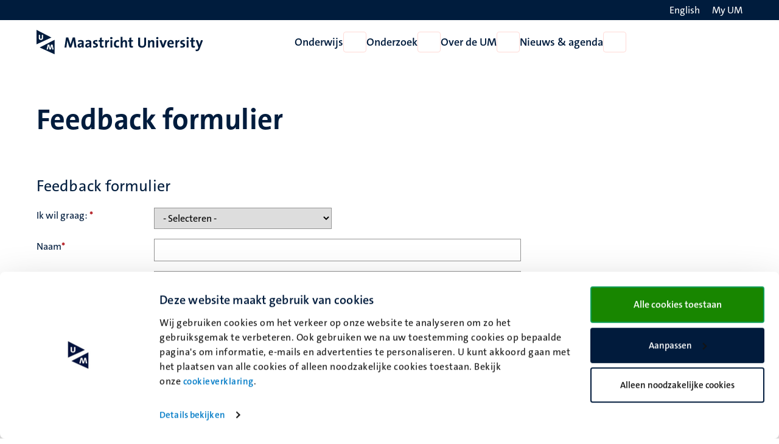

--- FILE ---
content_type: text/css
request_url: https://www.maastrichtuniversity.nl/sites/default/files/css/css__V2OOP2DpyoNUeZATdfqZIMzdS1o5trL6xpVe4MNyXI.css?delta=1&language=nl&theme=um_base&include=eJydUtFuwyAM_KEEPqkywSFsgJFt1O3vl6StVmlKSveCOe6sM9ZB0ehILdyqmYnzMBGjnShXKlhUTMsXB4Lj6BjBT9yykxNRU6VyzM9EinzML6vHGZ-xtHN2zORiwmORRn3QnluFZOADvoaZisIVhTLap7u5otugGMdQvLzW-UbrCjDFsGi3mjG0BNyt1yWW1-LOGbrNZQGu7_3vueVfPkIp-vda-pazd3RK9xkqMASGusgjOL8vppXaXIqyoB_kWxSz3eI23GNnM6xGK0g0QbooyKfYlscdjjscdjvO9l4NJlwDrcajQkxilEJYk3skyygC4S-_HT85IIr_
body_size: 22948
content:
/* @license GPL-2.0-or-later https://www.drupal.org/licensing/faq */
.sr-only{clip:rect(1px,1px,1px,1px);display:inline-block;height:1px !important;overflow:hidden;position:relative !important;width:1px !important;word-wrap:normal}:focus-visible{border-radius:4px;outline:2px solid var(--dusk-red-500);outline-offset:2px}.breadcrumbs ol{display:flex;flex-direction:row;gap:1.125rem;margin:1.375rem 0 0;padding:0}.breadcrumbs ol li{align-items:center;display:flex;flex-direction:row;font-weight:600;gap:1.125rem;line-height:1.5}.breadcrumbs ol li a{align-items:center;border-bottom:none;color:var(--sky-blue-100);padding:2px 0;text-decoration:none}.breadcrumbs ol li a:hover{text-decoration:underline}.breadcrumbs ol li a .icon--home{display:flex;height:1.5rem;width:1.5rem}.breadcrumbs ol li a .icon--home i{font-size:1rem;line-height:1.5;width:1.5rem}.breadcrumbs ol li:before{content:none}.breadcrumbs ol li:first-child a{text-decoration:none}.breadcrumbs ol li:not(:first-child):before{content:"";display:inline-block;font:var(--fa-font-regular);font-size:.75rem;-webkit-font-smoothing:antialiased;text-rendering:auto}@media(min-width:992px){.breadcrumbs ol li:not(:first-child):before{content:""}}@media(max-width:991.98px){.breadcrumbs ol li:not(:nth-last-child(2)){display:none}}.breadcrumbs ol li:last-child{overflow:hidden;text-overflow:ellipsis;white-space:nowrap}
.sr-only{clip:rect(1px,1px,1px,1px);display:inline-block;height:1px !important;overflow:hidden;position:relative !important;width:1px !important;word-wrap:normal}:focus-visible{border-radius:4px;outline:2px solid var(--dusk-red-500);outline-offset:2px}[data-component-id].button{align-items:center;border:none;border-radius:var(--border-radius);display:flex;font-size:1.167rem;font-weight:700;gap:.5rem;justify-content:space-between;line-height:1.3;margin:0;overflow-wrap:break-word;padding:1rem;text-decoration:none;word-break:normal}[data-component-id].button.grow{height:100%}[data-component-id].button.fit-content{width:-moz-fit-content;width:fit-content}[data-component-id].button i{align-self:center;position:relative;transform-style:preserve-3d;transition:translate var(--transition)}[data-component-id].button:hover i{translate:.25em 0}[data-component-id].button--primary{background-color:var(--sky-blue-600);color:var(--neutrals-0)}[data-component-id].button--primary:hover{background-color:var(--sky-blue-500);color:var(--neutrals-0)}[data-component-id].button--secondary{background:rgba(0,0,0,0);border:1px solid var(--sky-blue-600);color:var(--sky-blue-600)}[data-component-id].button--secondary:hover{background:rgba(0,0,0,0);border-color:var(--sky-blue-500);color:var(--sky-blue-500)}[data-component-id].button--white{background:var(--neutrals-0);border:1px solid var(--neutrals-1000);color:var(--neutrals-1000);text-decoration:none}[data-component-id].button--white:hover{background:rgba(0,0,0,0);color:var(--neutrals-1000)}[data-component-id].link{color:var(--sky-blue-500);font-size:1.167rem;overflow-wrap:break-word;word-break:normal}[data-component-id].link span,[data-component-id].link:hover,[data-component-id].link{text-decoration:none}[data-component-id].link i{color:var(--sky-blue-100)}[data-component-id].link:hover{color:var(--sky-blue-100)}[data-component-id].link:hover i{color:var(--sky-blue-100)}[data-component-id].link--default{font-size:inherit}[data-component-id].link--default span{text-decoration:underline}[data-component-id].link--primary{align-items:center;display:flex;font-size:1.167rem;font-weight:700;gap:.5rem;line-height:1.5625rem}[data-component-id].link--primary i{align-self:center;transform-style:preserve-3d;transition:translate var(--transition)}[data-component-id].link--primary:hover i{translate:.25em 0}[data-component-id].link--secondary{align-items:center;display:flex;font-weight:700;gap:.5rem}[data-component-id].link--secondary i{align-self:center;transform-style:preserve-3d;transition:translate var(--transition)}[data-component-id].link--secondary:hover i{translate:.25em 0}[data-component-id].link--white{border-bottom:none;color:var(--neutrals-0);display:flex;gap:.25rem}[data-component-id].link--white i{align-self:center;color:var(--neutrals-0);order:-1}[data-component-id].link--white:hover{color:var(--neutrals-0)}[data-component-id].link--white:hover i{color:var(--neutrals-0)}[data-component-id].link--white:hover span{text-decoration:underline}[data-component-id].link--cerulean,[data-component-id].link--cerulean i{color:var(--sky-blue-600)}[data-component-id].link--cerulean:hover,[data-component-id].link--cerulean:hover i{color:var(--sky-blue-500)}[data-component-id].button,[data-component-id].link{transition:all var(--transition)}[data-component-id].button--icon,[data-component-id].link--icon{background:none;border-bottom:none;font-size:2rem}[data-component-id].button--icon:hover,[data-component-id].link--icon:hover{color:initial}[data-component-id].button--icon-orange,[data-component-id].link--icon-orange{color:var(--dusk-red-500)}[data-component-id].button--icon-orange i,[data-component-id].link--icon-orange i{color:var(--dusk-red-500)}[data-component-id].button--icon-orange:hover i,[data-component-id].link--icon-orange:hover i{color:var(--dusk-red-500)}[data-component-id].button--icon-dark,[data-component-id].link--icon-dark{color:var(--sky-blue-100);font-size:1.5rem}[data-component-id].button--icon-dark i,[data-component-id].link--icon-dark i{color:var(--sky-blue-100)}[data-component-id].button--icon-dark:hover i,[data-component-id].link--icon-dark:hover i{color:var(--sky-blue-100)}[data-component-id].button--dark,[data-component-id].link--dark{border:none;color:var(--sky-blue-100);display:flex;flex-direction:row;font-weight:700;gap:1rem}[data-component-id].button--dark:hover span,[data-component-id].link--dark:hover span{text-decoration:underline}[data-component-id].button--dark:hover i,[data-component-id].link--dark:hover i{translate:.25em 0}[data-component-id].button--dark span,[data-component-id].link--dark span{border:none;text-decoration:none;transition:-webkit-text-decoration var(--transition);transition:text-decoration var(--transition);transition:text-decoration var(--transition),-webkit-text-decoration var(--transition)}[data-component-id].button--dark i,[data-component-id].link--dark i{align-self:center;transform-style:preserve-3d;transition:translate var(--transition)}
.sr-only{clip:rect(1px,1px,1px,1px);display:inline-block;height:1px !important;overflow:hidden;position:relative !important;width:1px !important;word-wrap:normal}:focus-visible{border-radius:4px;outline:2px solid var(--dusk-red-500);outline-offset:2px}footer{background:var(--neutrals-25);border-bottom:3.75rem solid var(--sky-blue-100);border-top:none;margin-top:1.875rem;padding:3.75rem 0}footer .row{gap:2.25rem}@media(min-width:992px){footer .row{gap:initial}}footer .block--address a{border-bottom:none;color:var(--sky-blue-100);font-weight:normal;text-decoration:none}footer .block--address a:hover{border-bottom:none;text-decoration:underline}footer .block--address .phone+.address{margin-top:1.25rem}footer .logo,footer .block-menu,footer .block{flex-shrink:0;width:100%;max-width:100%;padding-right:calc(var(--bs-gutter-x)*.5);padding-left:calc(var(--bs-gutter-x)*.5);margin-top:var(--bs-gutter-y);text-align:start}footer .logo span,footer .block-menu span,footer .block span{display:flex;font-size:1rem;font-weight:600;line-height:1.5;margin-bottom:.25rem}footer .logo .menu,footer .block-menu .menu,footer .block .menu{align-items:start;display:flex;flex-direction:column}footer .logo .menu .menu-item>a,footer .block-menu .menu .menu-item>a,footer .block .menu .menu-item>a{border:none;color:var(--sky-blue-100);display:flex;text-align:start;text-decoration:none}footer .logo .menu .menu-item>a:hover,footer .block-menu .menu .menu-item>a:hover,footer .block .menu .menu-item>a:hover{text-decoration:underline}@media(min-width:992px){footer .logo,footer .block-menu,footer .block{flex:0 0 auto;width:25%}}footer .logo{border:none;display:inline-block;height:-moz-fit-content;height:fit-content;margin-right:auto}footer .logo svg{height:30px;max-width:100%}footer .logo:hover{border:none}
.sr-only{clip:rect(1px,1px,1px,1px);display:inline-block;height:1px !important;overflow:hidden;position:relative !important;width:1px !important;word-wrap:normal}:focus-visible{border-radius:4px;outline:2px solid var(--dusk-red-500);outline-offset:2px}.header{position:sticky;top:0;z-index:100}.gin--horizontal-toolbar .header{top:calc(var(--gin-toolbar-y-offset))}@media(min-width:992px){.gin--horizontal-toolbar .header{top:calc(var(--gin-toolbar-y-offset) + 6px)}}.header .logo,.header .logo--small{border:none;display:inline-block}.header .logo svg,.header .logo--small svg{height:40px;max-width:100%}.header .language ul{margin-bottom:0;padding-left:0}.header .language--long{color:var(--neutrals-0);display:none}@media(min-width:992px){.header .language--long{display:block}}@media(min-width:992px){.header .language--short{display:none}}.header__top{background:var(--sky-blue-100);padding:.25rem 0}.header__top>.container{align-items:flex-end;display:flex;gap:1.5rem}.header__top .language{margin-left:auto}.header__top .language-link{align-items:center;display:flex;flex-direction:row-reverse;font-size:1rem;gap:.25rem;text-decoration:none}.header__top .language-link i{color:var(--neutrals-0)}.header__top .language-link:hover span{text-decoration:underline}.header__top .my-um .link{font-size:1rem}.header__bottom{background:var(--neutrals-0)}.header__bottom>.container{align-items:center;display:flex;gap:.5rem;height:64px;justify-content:center}@media(min-width:992px){.header__bottom>.container{height:initial}}.header__bottom .language i{display:none}@media(max-width:991.98px){.header__bottom--left a,.header__bottom--left .button,.header__bottom--left .search a,.header__bottom--right a,.header__bottom--right .button,.header__bottom--right .search a{border:none;color:var(--sky-blue-100);display:block;font-size:1.25rem;line-height:1;padding:.75rem}.header__bottom--left a i,.header__bottom--left .button i,.header__bottom--left .search a i,.header__bottom--right a i,.header__bottom--right .button i,.header__bottom--right .search a i{color:var(--sky-blue-100)}.header__bottom--left a:hover,.header__bottom--left .button:hover,.header__bottom--left .search a:hover,.header__bottom--right a:hover,.header__bottom--right .button:hover,.header__bottom--right .search a:hover{border:none;color:var(--sky-blue-100)}.header__bottom--left a:hover i,.header__bottom--left .button:hover i,.header__bottom--left .search a:hover i,.header__bottom--right a:hover i,.header__bottom--right .button:hover i,.header__bottom--right .search a:hover i{color:var(--sky-blue-100);transition:none;translate:initial}.header__bottom--left .button,.header__bottom--right .button{margin-left:-0.75rem}.header__bottom .link{transition:initial}}@media(min-width:992px){.header__bottom{padding:1rem 0}}.header__bottom--left,.header__bottom--right{align-items:center;display:flex;gap:.5rem;justify-content:center;margin-left:auto}.header__bottom--left{margin-left:initial;margin-right:auto}html:not([lang=nl]) svg.site--logo .language--nl{display:none}html:not([lang=en]) svg.site--logo .language--en{display:none}
.sr-only{clip:rect(1px,1px,1px,1px);display:inline-block;height:1px !important;overflow:hidden;position:relative !important;width:1px !important;word-wrap:normal}:focus-visible{border-radius:4px;outline:2px solid var(--dusk-red-500);outline-offset:2px}.menu--main{gap:2rem}.menu--main .menu__item,.menu--main .submenu__item{align-items:center;display:flex;gap:.5rem}.menu--main .menu__item__link,.menu--main .submenu__item__link{border:none;color:var(--sky-blue-100);font-size:1.125rem;font-weight:600;text-decoration:none}.menu--main .menu__item__link:hover,.menu--main .submenu__item__link:hover{border:none;color:var(--dusk-red-500)}.menu--main .menu__item--active-trail .menu__item__link,.menu--main .submenu__item--active-trail .menu__item__link{color:var(--dusk-red-500)}.menu--main .menu__item__parent,.menu--main .submenu__item__parent{align-items:center;background:initial;color:var(--sky-blue-100);display:flex;font-size:1.25rem;font-weight:700;gap:1rem;justify-content:initial;margin-bottom:1rem;padding:initial;text-align:left}.menu--main .menu__item__parent:before,.menu--main .submenu__item__parent:before{color:var(--dusk-red-500);content:"";display:inline-block;font:var(--fa-font-regular);font-size:1rem;-webkit-font-smoothing:antialiased;text-rendering:auto}.menu--main .menu__item__toggle,.menu--main .submenu__item__toggle{background-color:var(--neutrals-0);border:1px solid var(--dusk-red-900);border-radius:var(--border-radius);display:initial;font-size:1rem;height:2.125rem;padding:initial;width:2.375rem}.menu--main .menu__item__toggle i,.menu--main .submenu__item__toggle i{color:var(--dusk-red-500);transition:all var(--transition)}.menu--main .menu__item__toggle:hover,.menu--main .submenu__item__toggle:hover{background-color:var(--dusk-red-500);border-color:var(--dusk-red-500)}.menu--main .menu__item__toggle:hover i,.menu--main .submenu__item__toggle:hover i{color:var(--neutrals-0);translate:initial}.menu--main .menu__item__toggle--active-trail,.menu--main .submenu__item__toggle--active-trail{background-color:var(--dusk-red-500);border-color:var(--dusk-red-500)}.menu--main .menu__item__toggle--active-trail i,.menu--main .submenu__item__toggle--active-trail i{color:var(--neutrals-0)}.menu--main .submenu__item{min-height:2.75rem}.menu--main .submenu__item__toggle{height:2.75rem;margin-left:auto;width:2.75rem}.menu--main .submenu__item.active>.submenu__item__toggle,.menu--main .submenu__item.active>.menu__item__toggle{background-color:var(--dusk-red-500);border-color:var(--dusk-red-500)}.menu--main .submenu__item.active>.submenu__item__toggle i,.menu--main .submenu__item.active>.menu__item__toggle i{color:var(--neutrals-0)}.menu--main .submenu__item--active-trail>.submenu__item__link{color:var(--dusk-red-500)}@media(min-width:992px){.menu--main{display:flex}.menu--main,.menu--main ul,.menu--main li{list-style:none;margin:0;padding:0}.menu--main .menu__item>.megamenu{background-color:var(--neutrals-0);display:none;left:0;opacity:0;position:absolute;right:0;top:100%;transform:translateY(-100%);transition:all var(--transition) allow-discrete;width:100vw;z-index:-20}.menu--main .menu__item>.megamenu>.container{position:relative}.menu--main .menu__item>.megamenu>.container>.col-lg-3{background-color:var(--neutrals-0);max-height:var(--desktop-submenu-max-height);min-height:var(--desktop-submenu-min-height);overflow:auto;overscroll-behavior-y:contain;padding:1.5rem 1.25rem 1.5rem .25rem;scrollbar-gutter:stable;scrollbar-color:var(--neutrals-300) var(--neutrals-0);scrollbar-gutter:stable;scrollbar-width:thin}.menu--main .menu__item>.megamenu>.container>.col-lg-3::-webkit-scrollbar{height:.75rem;width:.75rem}.menu--main .menu__item>.megamenu>.container>.col-lg-3::-webkit-scrollbar-track{background:var(--neutrals-0)}.menu--main .menu__item>.megamenu>.container>.col-lg-3::-webkit-scrollbar-thumb{background-color:var(--neutrals-300);border:.1875rem solid var(--neutrals-0);border-radius:.625rem}.menu--main .menu__item>.megamenu .submenu{display:flex;flex-direction:column;gap:1rem}.menu--main .menu__item>.megamenu .submenu .submenu__item>.megamenu{flex:0 0 auto;width:33.33333333%;margin-left:25%;border-left:2px solid var(--neutrals-50);display:none;height:100%;opacity:0;overflow:auto;overscroll-behavior-y:contain;padding:1.5rem 1.25rem 1.5rem 10%;position:absolute;top:0;transform:translateX(-100%);transition:all var(--transition) allow-discrete;z-index:-10;scrollbar-color:var(--neutrals-300) var(--neutrals-0);scrollbar-gutter:stable;scrollbar-width:thin}.menu--main .menu__item>.megamenu .submenu .submenu__item>.megamenu::-webkit-scrollbar{height:.75rem;width:.75rem}.menu--main .menu__item>.megamenu .submenu .submenu__item>.megamenu::-webkit-scrollbar-track{background:var(--neutrals-0)}.menu--main .menu__item>.megamenu .submenu .submenu__item>.megamenu::-webkit-scrollbar-thumb{background-color:var(--neutrals-300);border:.1875rem solid var(--neutrals-0);border-radius:.625rem}.menu--main .menu__item>.megamenu .submenu .submenu__item>.megamenu.open{display:block;opacity:1;transform:translateX(0%);z-index:0}@starting-style{.menu--main .menu__item>.megamenu .submenu .submenu__item>.megamenu.open{opacity:0;transform:translateX(-100%);z-index:-10}}.menu--main .menu__item>.megamenu .submenu .submenu__item__link{width:calc(100% - 3.25rem)}.menu--main .menu__item>.megamenu.open{border-top:2px solid var(--neutrals-50);display:block;opacity:1;transform:translateY(0%)}@starting-style{.menu--main .menu__item>.megamenu.open{opacity:0;transform:translateY(-100%);z-index:-20}}.menu--main .active .menu__item__toggle{background-color:var(--dusk-red-500);border-color:var(--dusk-red-500)}.menu--main .active .menu__item__toggle i{color:var(--neutrals-0);rotate:180deg}}.menu-overlay:after{animation:overlay-fade-in .15s ease-out forwards;background-color:rgb(var(--sky-blue-100-rgb)/50%);content:"";inset:0;pointer-events:none;position:fixed;z-index:20}
.sr-only{clip:rect(1px,1px,1px,1px);display:inline-block;height:1px !important;overflow:hidden;position:relative !important;width:1px !important;word-wrap:normal}:focus-visible{border-radius:4px;outline:2px solid var(--dusk-red-500);outline-offset:2px}@media(max-width:991.98px){.navigation__mobile{background-color:var(--neutrals-0);display:flex;flex-direction:column;height:calc(100svh - var(--mobile-header-height));left:0;overflow-y:auto;position:absolute;top:100%;transform:translateX(-100%);transition:all var(--transition);visibility:hidden;width:100%;z-index:100}.gin--horizontal-toolbar .navigation__mobile{height:calc(100svh - var(--mobile-header-height) - var(--gin-toolbar-y-offset))}.navigation__mobile.open{transform:translateX(0)}.navigation__mobile--bottom{align-items:flex-start;background-color:var(--sky-blue-100);display:flex;flex-direction:column;gap:1rem;margin-top:auto;padding:2.5rem 1.5rem;z-index:100}.navigation__mobile--bottom .search .link,.navigation__mobile--bottom .search .language-link,.navigation__mobile--bottom .language .link,.navigation__mobile--bottom .language .language-link,.navigation__mobile--bottom .my-um .link,.navigation__mobile--bottom .my-um .language-link{align-items:center;border:none;color:var(--neutrals-0);display:flex;flex-direction:row-reverse;font-size:1.167rem;gap:.5rem;padding:.5rem 0}.navigation__mobile--bottom .search .link i,.navigation__mobile--bottom .search .language-link i,.navigation__mobile--bottom .language .link i,.navigation__mobile--bottom .language .language-link i,.navigation__mobile--bottom .my-um .link i,.navigation__mobile--bottom .my-um .language-link i{color:var(--neutrals-0)}.navigation__mobile--bottom .search .link:hover,.navigation__mobile--bottom .search .language-link:hover,.navigation__mobile--bottom .language .link:hover,.navigation__mobile--bottom .language .language-link:hover,.navigation__mobile--bottom .my-um .link:hover,.navigation__mobile--bottom .my-um .language-link:hover{color:var(--neutrals-0);text-decoration:none}.navigation__mobile--bottom .search .link:hover span,.navigation__mobile--bottom .search .language-link:hover span,.navigation__mobile--bottom .language .link:hover span,.navigation__mobile--bottom .language .language-link:hover span,.navigation__mobile--bottom .my-um .link:hover span,.navigation__mobile--bottom .my-um .language-link:hover span{color:var(--neutrals-0);text-decoration:underline}.navigation__mobile--bottom .search .link:hover i,.navigation__mobile--bottom .search .language-link:hover i,.navigation__mobile--bottom .language .link:hover i,.navigation__mobile--bottom .language .language-link:hover i,.navigation__mobile--bottom .my-um .link:hover i,.navigation__mobile--bottom .my-um .language-link:hover i{border:none;color:var(--neutrals-0);display:block;text-decoration:none}.navigation__mobile--bottom .links .language-link i{display:block}.navigation__mobile--bottom .links .language-link .language--long{display:block}.navigation__mobile--bottom .links .language-link .language--short{display:none}.menu-main-mobile{padding:1.5rem}.menu-main-mobile .menu,.menu-main-mobile .submenu{display:flex;flex-direction:column;gap:1rem}.menu-main-mobile .menu,.menu-main-mobile .menu ul,.menu-main-mobile .menu li,.menu-main-mobile .submenu,.menu-main-mobile .submenu ul,.menu-main-mobile .submenu li{list-style:none;margin:0;padding:0}.menu-main-mobile .menu .menu__item .megamenu,.menu-main-mobile .submenu .menu__item .megamenu{background-color:var(--neutrals-0);display:flex;flex-direction:column;gap:1rem;height:calc(100svh - var(--mobile-header-height));overflow-y:auto;padding:1.5rem;position:absolute;right:0;top:0;transform:translateX(-100%);transition:all var(--transition);visibility:hidden;width:100%;z-index:150}.gin--horizontal-toolbar .menu-main-mobile .menu .menu__item .megamenu,.gin--horizontal-toolbar .menu-main-mobile .submenu .menu__item .megamenu{height:calc(100svh - var(--mobile-header-height) - var(--gin-toolbar-y-offset))}.menu-main-mobile .menu .menu__item .megamenu.open,.menu-main-mobile .submenu .menu__item .megamenu.open{overflow:scroll;transform:translateX(0%);visibility:visible}.menu-main-mobile .menu .menu__item,.menu-main-mobile .menu .submenu__item,.menu-main-mobile .submenu .menu__item,.menu-main-mobile .submenu .submenu__item{height:3.5rem}.menu-main-mobile .menu .menu__item__parent,.menu-main-mobile .menu .submenu__item__parent,.menu-main-mobile .submenu .menu__item__parent,.menu-main-mobile .submenu .submenu__item__parent{font-size:1rem;gap:1.5rem}.menu-main-mobile .menu .menu__item__parent:before,.menu-main-mobile .menu .submenu__item__parent:before,.menu-main-mobile .submenu .menu__item__parent:before,.menu-main-mobile .submenu .submenu__item__parent:before{content:""}.menu-main-mobile .menu .menu__item__toggle,.menu-main-mobile .menu .submenu__item__toggle,.menu-main-mobile .submenu .menu__item__toggle,.menu-main-mobile .submenu .submenu__item__toggle{background-color:var(--neutrals-0);border:1px solid var(--dusk-red-900);height:3.5rem;margin-left:auto;width:3.5rem}.menu-main-mobile .menu .menu__item__toggle i,.menu-main-mobile .menu .submenu__item__toggle i,.menu-main-mobile .submenu .menu__item__toggle i,.menu-main-mobile .submenu .submenu__item__toggle i{color:var(--dusk-red-500)}.menu-main-mobile .menu .menu__item__toggle i:before,.menu-main-mobile .menu .submenu__item__toggle i:before,.menu-main-mobile .submenu .menu__item__toggle i:before,.menu-main-mobile .submenu .submenu__item__toggle i:before{content:""}}
.sr-only{clip:rect(1px,1px,1px,1px);display:inline-block;height:1px !important;overflow:hidden;position:relative !important;width:1px !important;word-wrap:normal}:focus-visible{border-radius:4px;outline:2px solid var(--dusk-red-500);outline-offset:2px}[data-component-id].title{letter-spacing:.1px;margin:0;padding:0}@media all and (min-width:0px)and (max-width:767px){[data-component-id].title{hyphens:auto;overflow-wrap:break-word}}[data-component-id].title a{border:0;text-decoration:none}[data-component-id].title:hover a{font-weight:700}[data-component-id].title--xxs{font-size:1rem;font-weight:700;line-height:1.25rem}@media(min-width:1200px){[data-component-id].title--xxs{font-size:1.25rem;line-height:1.5rem}}[data-component-id].title--xs{font-size:1.125rem;font-weight:700;line-height:1.5rem}@media(min-width:1200px){[data-component-id].title--xs{font-size:1.25rem;line-height:1.75rem}}[data-component-id].title--sm,[data-component-id].title--hero-xs{font-size:1.375rem;font-weight:700;line-height:1.75}@media(min-width:1200px){[data-component-id].title--sm,[data-component-id].title--hero-xs{font-size:1.5rem;line-height:2rem}}[data-component-id].title--md{font-size:1.5rem;font-weight:400;line-height:1.95rem}@media(min-width:1200px){[data-component-id].title--md{font-size:1.625rem;line-height:2.375rem}}[data-component-id].title--xl,[data-component-id].title--hero-sm,[data-component-id].title--hero-md{font-size:1.875rem;font-weight:600;line-height:2.5rem}@media(min-width:992px){[data-component-id].title--xl,[data-component-id].title--hero-sm,[data-component-id].title--hero-md{font-size:2.25rem;line-height:2.875rem}}@media(min-width:1200px){[data-component-id].title--xl,[data-component-id].title--hero-sm,[data-component-id].title--hero-md{font-size:3rem;line-height:3.875rem}}[data-component-id].title--xl,[data-component-id].title--hero-sm,[data-component-id].title--hero-md{font-weight:700}[data-component-id].title--xl-semibold{font-size:1.875rem;font-weight:600;line-height:2.5rem}@media(min-width:992px){[data-component-id].title--xl-semibold{font-size:2.25rem;line-height:2.875rem}}@media(min-width:1200px){[data-component-id].title--xl-semibold{font-size:3rem;line-height:3.875rem}}[data-component-id].title--hero-lg{font-size:2.25rem;font-weight:700;line-height:2.875rem}@media(min-width:992px){[data-component-id].title--hero-lg{font-size:3.75rem;line-height:4.875rem}}[data-component-id].title--hero-xl{font-size:2.5rem;font-weight:700;line-height:1.25}@media(min-width:992px){[data-component-id].title--hero-xl{font-size:5rem}}[data-component-id].title--profile-xs{font-size:1rem;font-weight:700;line-height:1.25rem}@media(min-width:1200px){[data-component-id].title--profile-xs{font-size:1.25rem;line-height:1.5rem}}[data-component-id].title--profile-xs{font-size:1.25rem;font-weight:600}
.sr-only{clip:rect(1px,1px,1px,1px);display:inline-block;height:1px !important;overflow:hidden;position:relative !important;width:1px !important;word-wrap:normal}:focus-visible{border-radius:4px;outline:2px solid var(--dusk-red-500);outline-offset:2px}@font-face{font-family:TheSans;font-style:normal;font-weight:400;src:url(/themes/custom/um_base/dist/./fonts/TheSans_4_SemiLight.woff) format("woff")}@font-face{font-family:TheSans;font-style:italic;font-weight:400;src:url(/themes/custom/um_base/dist/./fonts/TheSans_4i_SemiLightItalic.woff) format("woff")}@font-face{font-family:TheSans;font-style:normal;font-weight:normal;src:url(/themes/custom/um_base/dist/./fonts/TheSans_5_Plain.woff) format("woff")}@font-face{font-family:TheSans;font-style:italic;font-weight:normal;src:url(/themes/custom/um_base/dist/./fonts/TheSans_5i_PlainItalic.woff) format("woff")}@font-face{font-family:TheSans;font-style:normal;font-weight:500;src:url(/themes/custom/um_base/dist/./fonts/TheSans_5_Plain.woff) format("woff")}@font-face{font-family:TheSans;font-style:italic;font-weight:500;src:url(/themes/custom/um_base/dist/./fonts/TheSans_5i_PlainItalic.woff) format("woff")}@font-face{font-family:TheSans;font-style:normal;font-weight:600;src:url(/themes/custom/um_base/dist/./fonts/TheSans_6_SemiBold.woff) format("woff")}@font-face{font-family:TheSans;font-style:italic;font-weight:600;src:url(/themes/custom/um_base/dist/./fonts/TheSans_6i_SemiBoldItalic.woff) format("woff")}@font-face{font-family:TheSans;font-style:normal;font-weight:700;src:url(/themes/custom/um_base/dist/./fonts/TheSans_7_Bold.woff) format("woff")}@font-face{font-family:TheSans;font-style:normal;font-weight:bold;src:url(/themes/custom/um_base/dist/./fonts/TheSans_7_Bold.woff) format("woff")}
.sr-only{clip:rect(1px,1px,1px,1px);display:inline-block;height:1px !important;overflow:hidden;position:relative !important;width:1px !important;word-wrap:normal}:focus-visible{border-radius:4px;outline:2px solid var(--dusk-red-500);outline-offset:2px}:root{--fruitsalad-green:#468f5a;--salem-green:#0c884c;--lincoln-green:#0c4a00;--transparent:rgb(255 255 255 / 0%);--sunset-orange-100:#2d1600;--sunset-orange-200:#4b2800;--sunset-orange-300:#6a3b00;--sunset-orange-400:#8c5000;--sunset-orange-500:#af6500;--sunset-orange-600:#d47b00;--sunset-orange-700:#f39425;--sunset-orange-800:#ffb873;--sunset-orange-900:#ffdcbf;--sunset-orange-950:#ffeee1;--sunset-orange-980:#fff8f5;--dusk-red-100:#410002;--dusk-red-200:#690005;--dusk-red-300:#93000a;--dusk-red-400:#ae0b12;--dusk-red-500:#df362f;--dusk-red-550:#f1483e;--dusk-red-600:#ff5449;--dusk-red-700:#ff897d;--dusk-red-800:#ffb4ab;--dusk-red-900:#ffdad6;--dusk-red-950:#ffedea;--dusk-red-980:#fff8f7;--dusk-red-legacy-100:#3d0700;--dusk-red-legacy-200:#621100;--dusk-red-legacy-300:#8a1c00;--dusk-red-legacy-400:#b52700;--dusk-red-legacy-500:#da390f;--dusk-red-legacy-550:#f1483e;--dusk-red-legacy-600:#f05010;--dusk-red-legacy-700:#ff8b6e;--dusk-red-legacy-800:#ffb4a2;--dusk-red-legacy-900:#ffdad2;--dusk-red-legacy-950:#ffede9;--dusk-red-legacy-980:#fff8f6;--sky-blue-100:#001c3d;--sky-blue-200:#003258;--sky-blue-300:#00497d;--sky-blue-400:#0061a4;--sky-blue-500:#0e71bb;--sky-blue-600:#049fd8;--sky-blue-700:#3bb6f0;--sky-blue-800:#7fd0ff;--sky-blue-900:#c5e7ff;--sky-blue-950:#e4f3ff;--sky-blue-980:#f5faff;--sky-blue-100-rgb:0 28 61;--sky-blue-600-rgb:4 159 216;--neutrals-0:#ffffff;--neutrals-25:#f5f5f5;--neutrals-50:#ebedef;--neutrals-100:#b2bbc5;--neutrals-200:#8996a9;--neutrals-300:#949494;--neutrals-500:#66778b;--neutrals-700:#334964;--neutrals-900:#001c3d;--neutrals-1000:#000000;--neutrals-0-rgb:255 255 255;--neutrals-1000-rgb:0 0 0;--message-warning:var(--sunset-orange-700);--message-status:#36872d;--message-error:var(--dusk-red-400);--checked-color:var(--sky-blue-500);--focus-ring-color:var(--sunset-orange-700);--button-bg-color:var(--dusk-red-500);--button-bg-color-hover:var(--dusk-red-550);--link-button-bg-color:var(--sky-blue-500);--webkit-autofill-color:var(--sky-blue-950);--error-red:var(--dusk-red-400);--mark-background-color:#ffff00;--mark-font-color:var(--neutrals-1000);--gallery-button-bg:#292929;--gallery-nav-bg:#121212}:root{--transition:ease-out 300ms;--border-radius-s:0.125rem;--border-radius:0.25rem;--border-radius-l:0.375rem;--mobile-header-height:4rem;--desktop-header-height:6.563rem;--desktop-sticky-offset:calc(var(--desktop-header-height) + 1.375rem);--desktop-submenu-min-height:25rem;--desktop-submenu-max-height:70lvh}.gin--horizontal-toolbar{--desktop-sticky-offset:calc(var(--gin-toolbar-y-offset) + var(--desktop-header-height) + 1.375rem)}.sr-only{clip:rect(1px,1px,1px,1px);display:inline-block;height:1px !important;overflow:hidden;position:relative !important;width:1px !important;word-wrap:normal}:focus-visible{border-radius:4px;outline:2px solid var(--dusk-red-500);outline-offset:2px}:root,[data-bs-theme=light]{--bs-blue:#0d6efd;--bs-indigo:#6610f2;--bs-purple:#6f42c1;--bs-pink:#d63384;--bs-red:#dc3545;--bs-orange:#fd7e14;--bs-yellow:#ffc107;--bs-green:#198754;--bs-teal:#20c997;--bs-cyan:#0dcaf0;--bs-black:#000;--bs-white:#fff;--bs-gray:#6c757d;--bs-gray-dark:#343a40;--bs-gray-100:#f8f9fa;--bs-gray-200:#e9ecef;--bs-gray-300:#dee2e6;--bs-gray-400:#ced4da;--bs-gray-500:#adb5bd;--bs-gray-600:#6c757d;--bs-gray-700:#495057;--bs-gray-800:#343a40;--bs-gray-900:#212529;--bs-primary:#0d6efd;--bs-secondary:#6c757d;--bs-success:#198754;--bs-info:#0dcaf0;--bs-warning:#ffc107;--bs-danger:#dc3545;--bs-light:#f8f9fa;--bs-dark:#212529;--bs-even:#f5f5f5;--bs-neutrals-100:#b2bbc5;--bs-primary-rgb:13,110,253;--bs-secondary-rgb:108,117,125;--bs-success-rgb:25,135,84;--bs-info-rgb:13,202,240;--bs-warning-rgb:255,193,7;--bs-danger-rgb:220,53,69;--bs-light-rgb:248,249,250;--bs-dark-rgb:33,37,41;--bs-even-rgb:245,245,245;--bs-neutrals-100-rgb:178,187,197;--bs-primary-text-emphasis:rgb(5.2,44,101.2);--bs-secondary-text-emphasis:rgb(43.2,46.8,50);--bs-success-text-emphasis:rgb(10,54,33.6);--bs-info-text-emphasis:rgb(5.2,80.8,96);--bs-warning-text-emphasis:rgb(102,77.2,2.8);--bs-danger-text-emphasis:rgb(88,21.2,27.6);--bs-light-text-emphasis:#495057;--bs-dark-text-emphasis:#495057;--bs-primary-bg-subtle:rgb(206.6,226,254.6);--bs-secondary-bg-subtle:rgb(225.6,227.4,229);--bs-success-bg-subtle:rgb(209,231,220.8);--bs-info-bg-subtle:rgb(206.6,244.4,252);--bs-warning-bg-subtle:rgb(255,242.6,205.4);--bs-danger-bg-subtle:rgb(248,214.6,217.8);--bs-light-bg-subtle:rgb(251.5,252,252.5);--bs-dark-bg-subtle:#ced4da;--bs-primary-border-subtle:rgb(158.2,197,254.2);--bs-secondary-border-subtle:rgb(196.2,199.8,203);--bs-success-border-subtle:rgb(163,207,186.6);--bs-info-border-subtle:rgb(158.2,233.8,249);--bs-warning-border-subtle:rgb(255,230.2,155.8);--bs-danger-border-subtle:rgb(241,174.2,180.6);--bs-light-border-subtle:#e9ecef;--bs-dark-border-subtle:#adb5bd;--bs-white-rgb:255,255,255;--bs-black-rgb:0,0,0;--bs-font-sans-serif:system-ui,-apple-system,"Segoe UI",Roboto,"Helvetica Neue","Noto Sans","Liberation Sans",Arial,sans-serif,"Apple Color Emoji","Segoe UI Emoji","Segoe UI Symbol","Noto Color Emoji";--bs-font-monospace:SFMono-Regular,Menlo,Monaco,Consolas,"Liberation Mono","Courier New",monospace;--bs-gradient:linear-gradient(180deg,rgba(255,255,255,0.15),rgba(255,255,255,0));--bs-body-font-family:var(--bs-font-sans-serif);--bs-body-font-size:1rem;--bs-body-font-weight:400;--bs-body-line-height:1.5;--bs-body-color:#212529;--bs-body-color-rgb:33,37,41;--bs-body-bg:#fff;--bs-body-bg-rgb:255,255,255;--bs-emphasis-color:#000;--bs-emphasis-color-rgb:0,0,0;--bs-secondary-color:rgba(33,37,41,0.75);--bs-secondary-color-rgb:33,37,41;--bs-secondary-bg:#e9ecef;--bs-secondary-bg-rgb:233,236,239;--bs-tertiary-color:rgba(33,37,41,0.5);--bs-tertiary-color-rgb:33,37,41;--bs-tertiary-bg:#f8f9fa;--bs-tertiary-bg-rgb:248,249,250;--bs-heading-color:inherit;--bs-link-color:#0d6efd;--bs-link-color-rgb:13,110,253;--bs-link-decoration:underline;--bs-link-hover-color:rgb(10.4,88,202.4);--bs-link-hover-color-rgb:10,88,202;--bs-code-color:#d63384;--bs-highlight-color:#212529;--bs-highlight-bg:rgb(255,242.6,205.4);--bs-border-width:1px;--bs-border-style:solid;--bs-border-color:#dee2e6;--bs-border-color-translucent:rgba(0,0,0,0.175);--bs-border-radius:0.375rem;--bs-border-radius-sm:0.25rem;--bs-border-radius-lg:0.5rem;--bs-border-radius-xl:1rem;--bs-border-radius-xxl:2rem;--bs-border-radius-2xl:var(--bs-border-radius-xxl);--bs-border-radius-pill:50rem;--bs-box-shadow:0 0.5rem 1rem rgba(0,0,0,0.15);--bs-box-shadow-sm:0 0.125rem 0.25rem rgba(0,0,0,0.075);--bs-box-shadow-lg:0 1rem 3rem rgba(0,0,0,0.175);--bs-box-shadow-inset:inset 0 1px 2px rgba(0,0,0,0.075);--bs-focus-ring-width:0.25rem;--bs-focus-ring-opacity:0.25;--bs-focus-ring-color:rgba(13,110,253,0.25);--bs-form-valid-color:#198754;--bs-form-valid-border-color:#198754;--bs-form-invalid-color:#dc3545;--bs-form-invalid-border-color:#dc3545}[data-bs-theme=dark]{color-scheme:dark;--bs-body-color:#dee2e6;--bs-body-color-rgb:222,226,230;--bs-body-bg:#212529;--bs-body-bg-rgb:33,37,41;--bs-emphasis-color:#fff;--bs-emphasis-color-rgb:255,255,255;--bs-secondary-color:rgba(222,226,230,0.75);--bs-secondary-color-rgb:222,226,230;--bs-secondary-bg:#343a40;--bs-secondary-bg-rgb:52,58,64;--bs-tertiary-color:rgba(222,226,230,0.5);--bs-tertiary-color-rgb:222,226,230;--bs-tertiary-bg:rgb(42.5,47.5,52.5);--bs-tertiary-bg-rgb:43,48,53;--bs-primary-text-emphasis:rgb(109.8,168,253.8);--bs-secondary-text-emphasis:rgb(166.8,172.2,177);--bs-success-text-emphasis:rgb(117,183,152.4);--bs-info-text-emphasis:rgb(109.8,223.2,246);--bs-warning-text-emphasis:rgb(255,217.8,106.2);--bs-danger-text-emphasis:rgb(234,133.8,143.4);--bs-light-text-emphasis:#f8f9fa;--bs-dark-text-emphasis:#dee2e6;--bs-primary-bg-subtle:rgb(2.6,22,50.6);--bs-secondary-bg-subtle:rgb(21.6,23.4,25);--bs-success-bg-subtle:rgb(5,27,16.8);--bs-info-bg-subtle:rgb(2.6,40.4,48);--bs-warning-bg-subtle:rgb(51,38.6,1.4);--bs-danger-bg-subtle:rgb(44,10.6,13.8);--bs-light-bg-subtle:#343a40;--bs-dark-bg-subtle:#1a1d20;--bs-primary-border-subtle:rgb(7.8,66,151.8);--bs-secondary-border-subtle:rgb(64.8,70.2,75);--bs-success-border-subtle:rgb(15,81,50.4);--bs-info-border-subtle:rgb(7.8,121.2,144);--bs-warning-border-subtle:rgb(153,115.8,4.2);--bs-danger-border-subtle:rgb(132,31.8,41.4);--bs-light-border-subtle:#495057;--bs-dark-border-subtle:#343a40;--bs-heading-color:inherit;--bs-link-color:rgb(109.8,168,253.8);--bs-link-hover-color:rgb(138.84,185.4,254.04);--bs-link-color-rgb:110,168,254;--bs-link-hover-color-rgb:139,185,254;--bs-code-color:rgb(230.4,132.6,181.2);--bs-highlight-color:#dee2e6;--bs-highlight-bg:rgb(102,77.2,2.8);--bs-border-color:#495057;--bs-border-color-translucent:rgba(255,255,255,0.15);--bs-form-valid-color:rgb(117,183,152.4);--bs-form-valid-border-color:rgb(117,183,152.4);--bs-form-invalid-color:rgb(234,133.8,143.4);--bs-form-invalid-border-color:rgb(234,133.8,143.4)}*,*::before,*::after{box-sizing:border-box}@media(prefers-reduced-motion:no-preference){:root{scroll-behavior:smooth}}body{margin:0;font-family:var(--bs-body-font-family);font-size:var(--bs-body-font-size);font-weight:var(--bs-body-font-weight);line-height:var(--bs-body-line-height);color:var(--bs-body-color);text-align:var(--bs-body-text-align);background-color:var(--bs-body-bg);-webkit-text-size-adjust:100%;-webkit-tap-highlight-color:rgba(0,0,0,0)}hr{margin:1.5rem 0;color:inherit;border:0;border-top:var(--bs-border-width) solid;opacity:.25}h6,h5,h4,h3,h2,h1{margin-top:0;margin-bottom:.75rem;font-weight:500;line-height:1.2;color:var(--bs-heading-color)}h1{font-size:calc(1.375rem + 1.5vw)}@media(min-width:1200px){h1{font-size:2.5rem}}h2{font-size:calc(1.325rem + 0.9vw)}@media(min-width:1200px){h2{font-size:2rem}}h3{font-size:calc(1.3rem + 0.6vw)}@media(min-width:1200px){h3{font-size:1.75rem}}h4{font-size:calc(1.275rem + 0.3vw)}@media(min-width:1200px){h4{font-size:1.5rem}}h5{font-size:1.25rem}h6{font-size:1rem}p{margin-top:0;margin-bottom:1rem}abbr[title]{-webkit-text-decoration:underline dotted;text-decoration:underline dotted;cursor:help;-webkit-text-decoration-skip-ink:none;text-decoration-skip-ink:none}address{margin-bottom:1rem;font-style:normal;line-height:inherit}ol,ul{padding-left:2rem}ol,ul,dl{margin-top:0;margin-bottom:1rem}ol ol,ul ul,ol ul,ul ol{margin-bottom:0}dt{font-weight:700}dd{margin-bottom:.5rem;margin-left:0}blockquote{margin:0 0 1rem}b,strong{font-weight:bolder}small{font-size:0.875em}mark{padding:.1875em;color:var(--bs-highlight-color);background-color:var(--bs-highlight-bg)}sub,sup{position:relative;font-size:0.75em;line-height:0;vertical-align:baseline}sub{bottom:-0.25em}sup{top:-0.5em}a{color:rgba(var(--bs-link-color-rgb),var(--bs-link-opacity,1));text-decoration:underline}a:hover{--bs-link-color-rgb:var(--bs-link-hover-color-rgb)}a:not([href]):not([class]),a:not([href]):not([class]):hover{color:inherit;text-decoration:none}pre,code,kbd,samp{font-family:var(--bs-font-monospace);font-size:1em}pre{display:block;margin-top:0;margin-bottom:1rem;overflow:auto;font-size:0.875em}pre code{font-size:inherit;color:inherit;word-break:normal}code{font-size:0.875em;color:var(--bs-code-color);word-wrap:break-word}a>code{color:inherit}kbd{padding:.1875rem .375rem;font-size:0.875em;color:var(--bs-body-bg);background-color:var(--bs-body-color);border-radius:.25rem}kbd kbd{padding:0;font-size:1em}figure{margin:0 0 1rem}img,svg{vertical-align:middle}table{caption-side:bottom;border-collapse:collapse}caption{padding-top:.5rem;padding-bottom:.5rem;color:var(--bs-secondary-color);text-align:left}th{text-align:inherit;text-align:-webkit-match-parent}thead,tbody,tfoot,tr,td,th{border-color:inherit;border-style:solid;border-width:0}label{display:inline-block}button{border-radius:0}button:focus:not(:focus-visible){outline:0}input,button,select,optgroup,textarea{margin:0;font-family:inherit;font-size:inherit;line-height:inherit}button,select{text-transform:none}[role=button]{cursor:pointer}select{word-wrap:normal}select:disabled{opacity:1}[list]:not([type=date]):not([type=datetime-local]):not([type=month]):not([type=week]):not([type=time])::-webkit-calendar-picker-indicator{display:none !important}button,[type=button],[type=reset],[type=submit]{-webkit-appearance:button}button:not(:disabled),[type=button]:not(:disabled),[type=reset]:not(:disabled),[type=submit]:not(:disabled){cursor:pointer}::-moz-focus-inner{padding:0;border-style:none}textarea{resize:vertical}fieldset{min-width:0;padding:0;margin:0;border:0}legend{float:left;width:100%;padding:0;margin-bottom:.5rem;line-height:inherit;font-size:calc(1.275rem + 0.3vw)}@media(min-width:1200px){legend{font-size:1.5rem}}legend+*{clear:left}::-webkit-datetime-edit-fields-wrapper,::-webkit-datetime-edit-text,::-webkit-datetime-edit-minute,::-webkit-datetime-edit-hour-field,::-webkit-datetime-edit-day-field,::-webkit-datetime-edit-month-field,::-webkit-datetime-edit-year-field{padding:0}::-webkit-inner-spin-button{height:auto}[type=search]{-webkit-appearance:textfield;outline-offset:-2px}[type=search]::-webkit-search-cancel-button{cursor:pointer;filter:grayscale(1)}::-webkit-search-decoration{-webkit-appearance:none}::-webkit-color-swatch-wrapper{padding:0}::file-selector-button{font:inherit;-webkit-appearance:button}output{display:inline-block}iframe{border:0}summary{display:list-item;cursor:pointer}progress{vertical-align:baseline}[hidden]{display:none !important}.container,.container-fluid,.container-xxl{--bs-gutter-x:3rem;--bs-gutter-y:0;width:100%;padding-right:calc(var(--bs-gutter-x)*.5);padding-left:calc(var(--bs-gutter-x)*.5);margin-right:auto;margin-left:auto}@media(min-width:1440px){.container-xxl,.container-xl,.container-lg,.container-md,.container-sm,.container{max-width:1304px}}:root{--bs-breakpoint-xs:0;--bs-breakpoint-sm:576px;--bs-breakpoint-md:768px;--bs-breakpoint-lg:992px;--bs-breakpoint-xl:1200px;--bs-breakpoint-xxl:1440px}.row{--bs-gutter-x:3rem;--bs-gutter-y:0;display:flex;flex-wrap:wrap;margin-top:calc(-1*var(--bs-gutter-y));margin-right:calc(-0.5*var(--bs-gutter-x));margin-left:calc(-0.5*var(--bs-gutter-x))}.row>*{box-sizing:border-box;flex-shrink:0;width:100%;max-width:100%;padding-right:calc(var(--bs-gutter-x)*.5);padding-left:calc(var(--bs-gutter-x)*.5);margin-top:var(--bs-gutter-y)}.grid{display:grid;grid-template-rows:repeat(var(--bs-rows,1),1fr);grid-template-columns:repeat(var(--bs-columns,12),1fr);gap:var(--bs-gap,3rem)}.grid .g-col-1{grid-column:auto/span 1}.grid .g-col-2{grid-column:auto/span 2}.grid .g-col-3{grid-column:auto/span 3}.grid .g-col-4{grid-column:auto/span 4}.grid .g-col-5{grid-column:auto/span 5}.grid .g-col-6{grid-column:auto/span 6}.grid .g-col-7{grid-column:auto/span 7}.grid .g-col-8{grid-column:auto/span 8}.grid .g-col-9{grid-column:auto/span 9}.grid .g-col-10{grid-column:auto/span 10}.grid .g-col-11{grid-column:auto/span 11}.grid .g-col-12{grid-column:auto/span 12}.grid .g-start-1{grid-column-start:1}.grid .g-start-2{grid-column-start:2}.grid .g-start-3{grid-column-start:3}.grid .g-start-4{grid-column-start:4}.grid .g-start-5{grid-column-start:5}.grid .g-start-6{grid-column-start:6}.grid .g-start-7{grid-column-start:7}.grid .g-start-8{grid-column-start:8}.grid .g-start-9{grid-column-start:9}.grid .g-start-10{grid-column-start:10}.grid .g-start-11{grid-column-start:11}@media(min-width:576px){.grid .g-col-sm-1{grid-column:auto/span 1}.grid .g-col-sm-2{grid-column:auto/span 2}.grid .g-col-sm-3{grid-column:auto/span 3}.grid .g-col-sm-4{grid-column:auto/span 4}.grid .g-col-sm-5{grid-column:auto/span 5}.grid .g-col-sm-6{grid-column:auto/span 6}.grid .g-col-sm-7{grid-column:auto/span 7}.grid .g-col-sm-8{grid-column:auto/span 8}.grid .g-col-sm-9{grid-column:auto/span 9}.grid .g-col-sm-10{grid-column:auto/span 10}.grid .g-col-sm-11{grid-column:auto/span 11}.grid .g-col-sm-12{grid-column:auto/span 12}.grid .g-start-sm-1{grid-column-start:1}.grid .g-start-sm-2{grid-column-start:2}.grid .g-start-sm-3{grid-column-start:3}.grid .g-start-sm-4{grid-column-start:4}.grid .g-start-sm-5{grid-column-start:5}.grid .g-start-sm-6{grid-column-start:6}.grid .g-start-sm-7{grid-column-start:7}.grid .g-start-sm-8{grid-column-start:8}.grid .g-start-sm-9{grid-column-start:9}.grid .g-start-sm-10{grid-column-start:10}.grid .g-start-sm-11{grid-column-start:11}}@media(min-width:768px){.grid .g-col-md-1{grid-column:auto/span 1}.grid .g-col-md-2{grid-column:auto/span 2}.grid .g-col-md-3{grid-column:auto/span 3}.grid .g-col-md-4{grid-column:auto/span 4}.grid .g-col-md-5{grid-column:auto/span 5}.grid .g-col-md-6{grid-column:auto/span 6}.grid .g-col-md-7{grid-column:auto/span 7}.grid .g-col-md-8{grid-column:auto/span 8}.grid .g-col-md-9{grid-column:auto/span 9}.grid .g-col-md-10{grid-column:auto/span 10}.grid .g-col-md-11{grid-column:auto/span 11}.grid .g-col-md-12{grid-column:auto/span 12}.grid .g-start-md-1{grid-column-start:1}.grid .g-start-md-2{grid-column-start:2}.grid .g-start-md-3{grid-column-start:3}.grid .g-start-md-4{grid-column-start:4}.grid .g-start-md-5{grid-column-start:5}.grid .g-start-md-6{grid-column-start:6}.grid .g-start-md-7{grid-column-start:7}.grid .g-start-md-8{grid-column-start:8}.grid .g-start-md-9{grid-column-start:9}.grid .g-start-md-10{grid-column-start:10}.grid .g-start-md-11{grid-column-start:11}}@media(min-width:992px){.grid .g-col-lg-1{grid-column:auto/span 1}.grid .g-col-lg-2{grid-column:auto/span 2}.grid .g-col-lg-3{grid-column:auto/span 3}.grid .g-col-lg-4{grid-column:auto/span 4}.grid .g-col-lg-5{grid-column:auto/span 5}.grid .g-col-lg-6{grid-column:auto/span 6}.grid .g-col-lg-7{grid-column:auto/span 7}.grid .g-col-lg-8{grid-column:auto/span 8}.grid .g-col-lg-9{grid-column:auto/span 9}.grid .g-col-lg-10{grid-column:auto/span 10}.grid .g-col-lg-11{grid-column:auto/span 11}.grid .g-col-lg-12{grid-column:auto/span 12}.grid .g-start-lg-1{grid-column-start:1}.grid .g-start-lg-2{grid-column-start:2}.grid .g-start-lg-3{grid-column-start:3}.grid .g-start-lg-4{grid-column-start:4}.grid .g-start-lg-5{grid-column-start:5}.grid .g-start-lg-6{grid-column-start:6}.grid .g-start-lg-7{grid-column-start:7}.grid .g-start-lg-8{grid-column-start:8}.grid .g-start-lg-9{grid-column-start:9}.grid .g-start-lg-10{grid-column-start:10}.grid .g-start-lg-11{grid-column-start:11}}@media(min-width:1200px){.grid .g-col-xl-1{grid-column:auto/span 1}.grid .g-col-xl-2{grid-column:auto/span 2}.grid .g-col-xl-3{grid-column:auto/span 3}.grid .g-col-xl-4{grid-column:auto/span 4}.grid .g-col-xl-5{grid-column:auto/span 5}.grid .g-col-xl-6{grid-column:auto/span 6}.grid .g-col-xl-7{grid-column:auto/span 7}.grid .g-col-xl-8{grid-column:auto/span 8}.grid .g-col-xl-9{grid-column:auto/span 9}.grid .g-col-xl-10{grid-column:auto/span 10}.grid .g-col-xl-11{grid-column:auto/span 11}.grid .g-col-xl-12{grid-column:auto/span 12}.grid .g-start-xl-1{grid-column-start:1}.grid .g-start-xl-2{grid-column-start:2}.grid .g-start-xl-3{grid-column-start:3}.grid .g-start-xl-4{grid-column-start:4}.grid .g-start-xl-5{grid-column-start:5}.grid .g-start-xl-6{grid-column-start:6}.grid .g-start-xl-7{grid-column-start:7}.grid .g-start-xl-8{grid-column-start:8}.grid .g-start-xl-9{grid-column-start:9}.grid .g-start-xl-10{grid-column-start:10}.grid .g-start-xl-11{grid-column-start:11}}@media(min-width:1440px){.grid .g-col-xxl-1{grid-column:auto/span 1}.grid .g-col-xxl-2{grid-column:auto/span 2}.grid .g-col-xxl-3{grid-column:auto/span 3}.grid .g-col-xxl-4{grid-column:auto/span 4}.grid .g-col-xxl-5{grid-column:auto/span 5}.grid .g-col-xxl-6{grid-column:auto/span 6}.grid .g-col-xxl-7{grid-column:auto/span 7}.grid .g-col-xxl-8{grid-column:auto/span 8}.grid .g-col-xxl-9{grid-column:auto/span 9}.grid .g-col-xxl-10{grid-column:auto/span 10}.grid .g-col-xxl-11{grid-column:auto/span 11}.grid .g-col-xxl-12{grid-column:auto/span 12}.grid .g-start-xxl-1{grid-column-start:1}.grid .g-start-xxl-2{grid-column-start:2}.grid .g-start-xxl-3{grid-column-start:3}.grid .g-start-xxl-4{grid-column-start:4}.grid .g-start-xxl-5{grid-column-start:5}.grid .g-start-xxl-6{grid-column-start:6}.grid .g-start-xxl-7{grid-column-start:7}.grid .g-start-xxl-8{grid-column-start:8}.grid .g-start-xxl-9{grid-column-start:9}.grid .g-start-xxl-10{grid-column-start:10}.grid .g-start-xxl-11{grid-column-start:11}}.col{flex:1 0 0}.row-cols-auto>*{flex:0 0 auto;width:auto}.row-cols-1>*{flex:0 0 auto;width:100%}.row-cols-2>*{flex:0 0 auto;width:50%}.row-cols-3>*{flex:0 0 auto;width:33.33333333%}.row-cols-4>*{flex:0 0 auto;width:25%}.row-cols-5>*{flex:0 0 auto;width:20%}.row-cols-6>*{flex:0 0 auto;width:16.66666667%}.col-auto{flex:0 0 auto;width:auto}.col-1{flex:0 0 auto;width:8.33333333%}.col-2{flex:0 0 auto;width:16.66666667%}.col-3{flex:0 0 auto;width:25%}.col-4{flex:0 0 auto;width:33.33333333%}.col-5{flex:0 0 auto;width:41.66666667%}.col-6{flex:0 0 auto;width:50%}.col-7{flex:0 0 auto;width:58.33333333%}.col-8{flex:0 0 auto;width:66.66666667%}.col-9{flex:0 0 auto;width:75%}.col-10{flex:0 0 auto;width:83.33333333%}.col-11{flex:0 0 auto;width:91.66666667%}.col-12{flex:0 0 auto;width:100%}.offset-1{margin-left:8.33333333%}.offset-2{margin-left:16.66666667%}.offset-3{margin-left:25%}.offset-4{margin-left:33.33333333%}.offset-5{margin-left:41.66666667%}.offset-6{margin-left:50%}.offset-7{margin-left:58.33333333%}.offset-8{margin-left:66.66666667%}.offset-9{margin-left:75%}.offset-10{margin-left:83.33333333%}.offset-11{margin-left:91.66666667%}.g-0,.gx-0{--bs-gutter-x:0}.g-0,.gy-0{--bs-gutter-y:0}.g-1,.gx-1{--bs-gutter-x:0.375rem}.g-1,.gy-1{--bs-gutter-y:0.375rem}.g-2,.gx-2{--bs-gutter-x:0.75rem}.g-2,.gy-2{--bs-gutter-y:0.75rem}.g-3,.gx-3{--bs-gutter-x:1.5rem}.g-3,.gy-3{--bs-gutter-y:1.5rem}.g-4,.gx-4{--bs-gutter-x:2.25rem}.g-4,.gy-4{--bs-gutter-y:2.25rem}.g-5,.gx-5{--bs-gutter-x:3rem}.g-5,.gy-5{--bs-gutter-y:3rem}.g-6,.gx-6{--bs-gutter-x:3.75rem}.g-6,.gy-6{--bs-gutter-y:3.75rem}.g-7,.gx-7{--bs-gutter-x:4.5rem}.g-7,.gy-7{--bs-gutter-y:4.5rem}@media(min-width:576px){.col-sm{flex:1 0 0}.row-cols-sm-auto>*{flex:0 0 auto;width:auto}.row-cols-sm-1>*{flex:0 0 auto;width:100%}.row-cols-sm-2>*{flex:0 0 auto;width:50%}.row-cols-sm-3>*{flex:0 0 auto;width:33.33333333%}.row-cols-sm-4>*{flex:0 0 auto;width:25%}.row-cols-sm-5>*{flex:0 0 auto;width:20%}.row-cols-sm-6>*{flex:0 0 auto;width:16.66666667%}.col-sm-auto{flex:0 0 auto;width:auto}.col-sm-1{flex:0 0 auto;width:8.33333333%}.col-sm-2{flex:0 0 auto;width:16.66666667%}.col-sm-3{flex:0 0 auto;width:25%}.col-sm-4{flex:0 0 auto;width:33.33333333%}.col-sm-5{flex:0 0 auto;width:41.66666667%}.col-sm-6{flex:0 0 auto;width:50%}.col-sm-7{flex:0 0 auto;width:58.33333333%}.col-sm-8{flex:0 0 auto;width:66.66666667%}.col-sm-9{flex:0 0 auto;width:75%}.col-sm-10{flex:0 0 auto;width:83.33333333%}.col-sm-11{flex:0 0 auto;width:91.66666667%}.col-sm-12{flex:0 0 auto;width:100%}.offset-sm-0{margin-left:0}.offset-sm-1{margin-left:8.33333333%}.offset-sm-2{margin-left:16.66666667%}.offset-sm-3{margin-left:25%}.offset-sm-4{margin-left:33.33333333%}.offset-sm-5{margin-left:41.66666667%}.offset-sm-6{margin-left:50%}.offset-sm-7{margin-left:58.33333333%}.offset-sm-8{margin-left:66.66666667%}.offset-sm-9{margin-left:75%}.offset-sm-10{margin-left:83.33333333%}.offset-sm-11{margin-left:91.66666667%}.g-sm-0,.gx-sm-0{--bs-gutter-x:0}.g-sm-0,.gy-sm-0{--bs-gutter-y:0}.g-sm-1,.gx-sm-1{--bs-gutter-x:0.375rem}.g-sm-1,.gy-sm-1{--bs-gutter-y:0.375rem}.g-sm-2,.gx-sm-2{--bs-gutter-x:0.75rem}.g-sm-2,.gy-sm-2{--bs-gutter-y:0.75rem}.g-sm-3,.gx-sm-3{--bs-gutter-x:1.5rem}.g-sm-3,.gy-sm-3{--bs-gutter-y:1.5rem}.g-sm-4,.gx-sm-4{--bs-gutter-x:2.25rem}.g-sm-4,.gy-sm-4{--bs-gutter-y:2.25rem}.g-sm-5,.gx-sm-5{--bs-gutter-x:3rem}.g-sm-5,.gy-sm-5{--bs-gutter-y:3rem}.g-sm-6,.gx-sm-6{--bs-gutter-x:3.75rem}.g-sm-6,.gy-sm-6{--bs-gutter-y:3.75rem}.g-sm-7,.gx-sm-7{--bs-gutter-x:4.5rem}.g-sm-7,.gy-sm-7{--bs-gutter-y:4.5rem}}@media(min-width:768px){.col-md{flex:1 0 0}.row-cols-md-auto>*{flex:0 0 auto;width:auto}.row-cols-md-1>*{flex:0 0 auto;width:100%}.row-cols-md-2>*{flex:0 0 auto;width:50%}.row-cols-md-3>*{flex:0 0 auto;width:33.33333333%}.row-cols-md-4>*{flex:0 0 auto;width:25%}.row-cols-md-5>*{flex:0 0 auto;width:20%}.row-cols-md-6>*{flex:0 0 auto;width:16.66666667%}.col-md-auto{flex:0 0 auto;width:auto}.col-md-1{flex:0 0 auto;width:8.33333333%}.col-md-2{flex:0 0 auto;width:16.66666667%}.col-md-3{flex:0 0 auto;width:25%}.col-md-4{flex:0 0 auto;width:33.33333333%}.col-md-5{flex:0 0 auto;width:41.66666667%}.col-md-6{flex:0 0 auto;width:50%}.col-md-7{flex:0 0 auto;width:58.33333333%}.col-md-8{flex:0 0 auto;width:66.66666667%}.col-md-9{flex:0 0 auto;width:75%}.col-md-10{flex:0 0 auto;width:83.33333333%}.col-md-11{flex:0 0 auto;width:91.66666667%}.col-md-12{flex:0 0 auto;width:100%}.offset-md-0{margin-left:0}.offset-md-1{margin-left:8.33333333%}.offset-md-2{margin-left:16.66666667%}.offset-md-3{margin-left:25%}.offset-md-4{margin-left:33.33333333%}.offset-md-5{margin-left:41.66666667%}.offset-md-6{margin-left:50%}.offset-md-7{margin-left:58.33333333%}.offset-md-8{margin-left:66.66666667%}.offset-md-9{margin-left:75%}.offset-md-10{margin-left:83.33333333%}.offset-md-11{margin-left:91.66666667%}.g-md-0,.gx-md-0{--bs-gutter-x:0}.g-md-0,.gy-md-0{--bs-gutter-y:0}.g-md-1,.gx-md-1{--bs-gutter-x:0.375rem}.g-md-1,.gy-md-1{--bs-gutter-y:0.375rem}.g-md-2,.gx-md-2{--bs-gutter-x:0.75rem}.g-md-2,.gy-md-2{--bs-gutter-y:0.75rem}.g-md-3,.gx-md-3{--bs-gutter-x:1.5rem}.g-md-3,.gy-md-3{--bs-gutter-y:1.5rem}.g-md-4,.gx-md-4{--bs-gutter-x:2.25rem}.g-md-4,.gy-md-4{--bs-gutter-y:2.25rem}.g-md-5,.gx-md-5{--bs-gutter-x:3rem}.g-md-5,.gy-md-5{--bs-gutter-y:3rem}.g-md-6,.gx-md-6{--bs-gutter-x:3.75rem}.g-md-6,.gy-md-6{--bs-gutter-y:3.75rem}.g-md-7,.gx-md-7{--bs-gutter-x:4.5rem}.g-md-7,.gy-md-7{--bs-gutter-y:4.5rem}}@media(min-width:992px){.col-lg{flex:1 0 0}.row-cols-lg-auto>*{flex:0 0 auto;width:auto}.row-cols-lg-1>*{flex:0 0 auto;width:100%}.row-cols-lg-2>*{flex:0 0 auto;width:50%}.row-cols-lg-3>*{flex:0 0 auto;width:33.33333333%}.row-cols-lg-4>*{flex:0 0 auto;width:25%}.row-cols-lg-5>*{flex:0 0 auto;width:20%}.row-cols-lg-6>*{flex:0 0 auto;width:16.66666667%}.col-lg-auto{flex:0 0 auto;width:auto}.col-lg-1{flex:0 0 auto;width:8.33333333%}.col-lg-2{flex:0 0 auto;width:16.66666667%}.col-lg-3{flex:0 0 auto;width:25%}.col-lg-4{flex:0 0 auto;width:33.33333333%}.col-lg-5{flex:0 0 auto;width:41.66666667%}.col-lg-6{flex:0 0 auto;width:50%}.col-lg-7{flex:0 0 auto;width:58.33333333%}.col-lg-8{flex:0 0 auto;width:66.66666667%}.col-lg-9{flex:0 0 auto;width:75%}.col-lg-10{flex:0 0 auto;width:83.33333333%}.col-lg-11{flex:0 0 auto;width:91.66666667%}.col-lg-12{flex:0 0 auto;width:100%}.offset-lg-0{margin-left:0}.offset-lg-1{margin-left:8.33333333%}.offset-lg-2{margin-left:16.66666667%}.offset-lg-3{margin-left:25%}.offset-lg-4{margin-left:33.33333333%}.offset-lg-5{margin-left:41.66666667%}.offset-lg-6{margin-left:50%}.offset-lg-7{margin-left:58.33333333%}.offset-lg-8{margin-left:66.66666667%}.offset-lg-9{margin-left:75%}.offset-lg-10{margin-left:83.33333333%}.offset-lg-11{margin-left:91.66666667%}.g-lg-0,.gx-lg-0{--bs-gutter-x:0}.g-lg-0,.gy-lg-0{--bs-gutter-y:0}.g-lg-1,.gx-lg-1{--bs-gutter-x:0.375rem}.g-lg-1,.gy-lg-1{--bs-gutter-y:0.375rem}.g-lg-2,.gx-lg-2{--bs-gutter-x:0.75rem}.g-lg-2,.gy-lg-2{--bs-gutter-y:0.75rem}.g-lg-3,.gx-lg-3{--bs-gutter-x:1.5rem}.g-lg-3,.gy-lg-3{--bs-gutter-y:1.5rem}.g-lg-4,.gx-lg-4{--bs-gutter-x:2.25rem}.g-lg-4,.gy-lg-4{--bs-gutter-y:2.25rem}.g-lg-5,.gx-lg-5{--bs-gutter-x:3rem}.g-lg-5,.gy-lg-5{--bs-gutter-y:3rem}.g-lg-6,.gx-lg-6{--bs-gutter-x:3.75rem}.g-lg-6,.gy-lg-6{--bs-gutter-y:3.75rem}.g-lg-7,.gx-lg-7{--bs-gutter-x:4.5rem}.g-lg-7,.gy-lg-7{--bs-gutter-y:4.5rem}}@media(min-width:1200px){.col-xl{flex:1 0 0}.row-cols-xl-auto>*{flex:0 0 auto;width:auto}.row-cols-xl-1>*{flex:0 0 auto;width:100%}.row-cols-xl-2>*{flex:0 0 auto;width:50%}.row-cols-xl-3>*{flex:0 0 auto;width:33.33333333%}.row-cols-xl-4>*{flex:0 0 auto;width:25%}.row-cols-xl-5>*{flex:0 0 auto;width:20%}.row-cols-xl-6>*{flex:0 0 auto;width:16.66666667%}.col-xl-auto{flex:0 0 auto;width:auto}.col-xl-1{flex:0 0 auto;width:8.33333333%}.col-xl-2{flex:0 0 auto;width:16.66666667%}.col-xl-3{flex:0 0 auto;width:25%}.col-xl-4{flex:0 0 auto;width:33.33333333%}.col-xl-5{flex:0 0 auto;width:41.66666667%}.col-xl-6{flex:0 0 auto;width:50%}.col-xl-7{flex:0 0 auto;width:58.33333333%}.col-xl-8{flex:0 0 auto;width:66.66666667%}.col-xl-9{flex:0 0 auto;width:75%}.col-xl-10{flex:0 0 auto;width:83.33333333%}.col-xl-11{flex:0 0 auto;width:91.66666667%}.col-xl-12{flex:0 0 auto;width:100%}.offset-xl-0{margin-left:0}.offset-xl-1{margin-left:8.33333333%}.offset-xl-2{margin-left:16.66666667%}.offset-xl-3{margin-left:25%}.offset-xl-4{margin-left:33.33333333%}.offset-xl-5{margin-left:41.66666667%}.offset-xl-6{margin-left:50%}.offset-xl-7{margin-left:58.33333333%}.offset-xl-8{margin-left:66.66666667%}.offset-xl-9{margin-left:75%}.offset-xl-10{margin-left:83.33333333%}.offset-xl-11{margin-left:91.66666667%}.g-xl-0,.gx-xl-0{--bs-gutter-x:0}.g-xl-0,.gy-xl-0{--bs-gutter-y:0}.g-xl-1,.gx-xl-1{--bs-gutter-x:0.375rem}.g-xl-1,.gy-xl-1{--bs-gutter-y:0.375rem}.g-xl-2,.gx-xl-2{--bs-gutter-x:0.75rem}.g-xl-2,.gy-xl-2{--bs-gutter-y:0.75rem}.g-xl-3,.gx-xl-3{--bs-gutter-x:1.5rem}.g-xl-3,.gy-xl-3{--bs-gutter-y:1.5rem}.g-xl-4,.gx-xl-4{--bs-gutter-x:2.25rem}.g-xl-4,.gy-xl-4{--bs-gutter-y:2.25rem}.g-xl-5,.gx-xl-5{--bs-gutter-x:3rem}.g-xl-5,.gy-xl-5{--bs-gutter-y:3rem}.g-xl-6,.gx-xl-6{--bs-gutter-x:3.75rem}.g-xl-6,.gy-xl-6{--bs-gutter-y:3.75rem}.g-xl-7,.gx-xl-7{--bs-gutter-x:4.5rem}.g-xl-7,.gy-xl-7{--bs-gutter-y:4.5rem}}@media(min-width:1440px){.col-xxl{flex:1 0 0}.row-cols-xxl-auto>*{flex:0 0 auto;width:auto}.row-cols-xxl-1>*{flex:0 0 auto;width:100%}.row-cols-xxl-2>*{flex:0 0 auto;width:50%}.row-cols-xxl-3>*{flex:0 0 auto;width:33.33333333%}.row-cols-xxl-4>*{flex:0 0 auto;width:25%}.row-cols-xxl-5>*{flex:0 0 auto;width:20%}.row-cols-xxl-6>*{flex:0 0 auto;width:16.66666667%}.col-xxl-auto{flex:0 0 auto;width:auto}.col-xxl-1{flex:0 0 auto;width:8.33333333%}.col-xxl-2{flex:0 0 auto;width:16.66666667%}.col-xxl-3{flex:0 0 auto;width:25%}.col-xxl-4{flex:0 0 auto;width:33.33333333%}.col-xxl-5{flex:0 0 auto;width:41.66666667%}.col-xxl-6{flex:0 0 auto;width:50%}.col-xxl-7{flex:0 0 auto;width:58.33333333%}.col-xxl-8{flex:0 0 auto;width:66.66666667%}.col-xxl-9{flex:0 0 auto;width:75%}.col-xxl-10{flex:0 0 auto;width:83.33333333%}.col-xxl-11{flex:0 0 auto;width:91.66666667%}.col-xxl-12{flex:0 0 auto;width:100%}.offset-xxl-0{margin-left:0}.offset-xxl-1{margin-left:8.33333333%}.offset-xxl-2{margin-left:16.66666667%}.offset-xxl-3{margin-left:25%}.offset-xxl-4{margin-left:33.33333333%}.offset-xxl-5{margin-left:41.66666667%}.offset-xxl-6{margin-left:50%}.offset-xxl-7{margin-left:58.33333333%}.offset-xxl-8{margin-left:66.66666667%}.offset-xxl-9{margin-left:75%}.offset-xxl-10{margin-left:83.33333333%}.offset-xxl-11{margin-left:91.66666667%}.g-xxl-0,.gx-xxl-0{--bs-gutter-x:0}.g-xxl-0,.gy-xxl-0{--bs-gutter-y:0}.g-xxl-1,.gx-xxl-1{--bs-gutter-x:0.375rem}.g-xxl-1,.gy-xxl-1{--bs-gutter-y:0.375rem}.g-xxl-2,.gx-xxl-2{--bs-gutter-x:0.75rem}.g-xxl-2,.gy-xxl-2{--bs-gutter-y:0.75rem}.g-xxl-3,.gx-xxl-3{--bs-gutter-x:1.5rem}.g-xxl-3,.gy-xxl-3{--bs-gutter-y:1.5rem}.g-xxl-4,.gx-xxl-4{--bs-gutter-x:2.25rem}.g-xxl-4,.gy-xxl-4{--bs-gutter-y:2.25rem}.g-xxl-5,.gx-xxl-5{--bs-gutter-x:3rem}.g-xxl-5,.gy-xxl-5{--bs-gutter-y:3rem}.g-xxl-6,.gx-xxl-6{--bs-gutter-x:3.75rem}.g-xxl-6,.gy-xxl-6{--bs-gutter-y:3.75rem}.g-xxl-7,.gx-xxl-7{--bs-gutter-x:4.5rem}.g-xxl-7,.gy-xxl-7{--bs-gutter-y:4.5rem}}.d-inline{display:inline !important}.d-inline-block{display:inline-block !important}.d-block{display:block !important}.d-grid{display:grid !important}.d-inline-grid{display:inline-grid !important}.d-table{display:table !important}.d-table-row{display:table-row !important}.d-table-cell{display:table-cell !important}.d-flex{display:flex !important}.d-inline-flex{display:inline-flex !important}.d-none{display:none !important}.flex-fill{flex:1 1 auto !important}.flex-row{flex-direction:row !important}.flex-column{flex-direction:column !important}.flex-row-reverse{flex-direction:row-reverse !important}.flex-column-reverse{flex-direction:column-reverse !important}.flex-grow-0{flex-grow:0 !important}.flex-grow-1{flex-grow:1 !important}.flex-shrink-0{flex-shrink:0 !important}.flex-shrink-1{flex-shrink:1 !important}.flex-wrap{flex-wrap:wrap !important}.flex-nowrap{flex-wrap:nowrap !important}.flex-wrap-reverse{flex-wrap:wrap-reverse !important}.justify-content-start{justify-content:flex-start !important}.justify-content-end{justify-content:flex-end !important}.justify-content-center{justify-content:center !important}.justify-content-between{justify-content:space-between !important}.justify-content-around{justify-content:space-around !important}.justify-content-evenly{justify-content:space-evenly !important}.align-items-start{align-items:flex-start !important}.align-items-end{align-items:flex-end !important}.align-items-center{align-items:center !important}.align-items-baseline{align-items:baseline !important}.align-items-stretch{align-items:stretch !important}.align-content-start{align-content:flex-start !important}.align-content-end{align-content:flex-end !important}.align-content-center{align-content:center !important}.align-content-between{align-content:space-between !important}.align-content-around{align-content:space-around !important}.align-content-stretch{align-content:stretch !important}.align-self-auto{align-self:auto !important}.align-self-start{align-self:flex-start !important}.align-self-end{align-self:flex-end !important}.align-self-center{align-self:center !important}.align-self-baseline{align-self:baseline !important}.align-self-stretch{align-self:stretch !important}.order-first{order:-1 !important}.order-0{order:0 !important}.order-1{order:1 !important}.order-2{order:2 !important}.order-3{order:3 !important}.order-4{order:4 !important}.order-5{order:5 !important}.order-last{order:6 !important}.m-0{margin:0 !important}.m-1{margin:.375rem !important}.m-2{margin:.75rem !important}.m-3{margin:1.5rem !important}.m-4{margin:2.25rem !important}.m-5{margin:3rem !important}.m-6{margin:3.75rem !important}.m-7{margin:4.5rem !important}.m-auto{margin:auto !important}.mx-0{margin-right:0 !important;margin-left:0 !important}.mx-1{margin-right:.375rem !important;margin-left:.375rem !important}.mx-2{margin-right:.75rem !important;margin-left:.75rem !important}.mx-3{margin-right:1.5rem !important;margin-left:1.5rem !important}.mx-4{margin-right:2.25rem !important;margin-left:2.25rem !important}.mx-5{margin-right:3rem !important;margin-left:3rem !important}.mx-6{margin-right:3.75rem !important;margin-left:3.75rem !important}.mx-7{margin-right:4.5rem !important;margin-left:4.5rem !important}.mx-auto{margin-right:auto !important;margin-left:auto !important}.my-0{margin-top:0 !important;margin-bottom:0 !important}.my-1{margin-top:.375rem !important;margin-bottom:.375rem !important}.my-2{margin-top:.75rem !important;margin-bottom:.75rem !important}.my-3{margin-top:1.5rem !important;margin-bottom:1.5rem !important}.my-4{margin-top:2.25rem !important;margin-bottom:2.25rem !important}.my-5{margin-top:3rem !important;margin-bottom:3rem !important}.my-6{margin-top:3.75rem !important;margin-bottom:3.75rem !important}.my-7{margin-top:4.5rem !important;margin-bottom:4.5rem !important}.my-auto{margin-top:auto !important;margin-bottom:auto !important}.mt-0{margin-top:0 !important}.mt-1{margin-top:.375rem !important}.mt-2{margin-top:.75rem !important}.mt-3{margin-top:1.5rem !important}.mt-4{margin-top:2.25rem !important}.mt-5{margin-top:3rem !important}.mt-6{margin-top:3.75rem !important}.mt-7{margin-top:4.5rem !important}.mt-auto{margin-top:auto !important}.me-0{margin-right:0 !important}.me-1{margin-right:.375rem !important}.me-2{margin-right:.75rem !important}.me-3{margin-right:1.5rem !important}.me-4{margin-right:2.25rem !important}.me-5{margin-right:3rem !important}.me-6{margin-right:3.75rem !important}.me-7{margin-right:4.5rem !important}.me-auto{margin-right:auto !important}.mb-0{margin-bottom:0 !important}.mb-1{margin-bottom:.375rem !important}.mb-2{margin-bottom:.75rem !important}.mb-3{margin-bottom:1.5rem !important}.mb-4{margin-bottom:2.25rem !important}.mb-5{margin-bottom:3rem !important}.mb-6{margin-bottom:3.75rem !important}.mb-7{margin-bottom:4.5rem !important}.mb-auto{margin-bottom:auto !important}.ms-0{margin-left:0 !important}.ms-1{margin-left:.375rem !important}.ms-2{margin-left:.75rem !important}.ms-3{margin-left:1.5rem !important}.ms-4{margin-left:2.25rem !important}.ms-5{margin-left:3rem !important}.ms-6{margin-left:3.75rem !important}.ms-7{margin-left:4.5rem !important}.ms-auto{margin-left:auto !important}.p-0{padding:0 !important}.p-1{padding:.375rem !important}.p-2{padding:.75rem !important}.p-3{padding:1.5rem !important}.p-4{padding:2.25rem !important}.p-5{padding:3rem !important}.p-6{padding:3.75rem !important}.p-7{padding:4.5rem !important}.px-0{padding-right:0 !important;padding-left:0 !important}.px-1{padding-right:.375rem !important;padding-left:.375rem !important}.px-2{padding-right:.75rem !important;padding-left:.75rem !important}.px-3{padding-right:1.5rem !important;padding-left:1.5rem !important}.px-4{padding-right:2.25rem !important;padding-left:2.25rem !important}.px-5{padding-right:3rem !important;padding-left:3rem !important}.px-6{padding-right:3.75rem !important;padding-left:3.75rem !important}.px-7{padding-right:4.5rem !important;padding-left:4.5rem !important}.py-0{padding-top:0 !important;padding-bottom:0 !important}.py-1{padding-top:.375rem !important;padding-bottom:.375rem !important}.py-2{padding-top:.75rem !important;padding-bottom:.75rem !important}.py-3{padding-top:1.5rem !important;padding-bottom:1.5rem !important}.py-4{padding-top:2.25rem !important;padding-bottom:2.25rem !important}.py-5{padding-top:3rem !important;padding-bottom:3rem !important}.py-6{padding-top:3.75rem !important;padding-bottom:3.75rem !important}.py-7{padding-top:4.5rem !important;padding-bottom:4.5rem !important}.pt-0{padding-top:0 !important}.pt-1{padding-top:.375rem !important}.pt-2{padding-top:.75rem !important}.pt-3{padding-top:1.5rem !important}.pt-4{padding-top:2.25rem !important}.pt-5{padding-top:3rem !important}.pt-6{padding-top:3.75rem !important}.pt-7{padding-top:4.5rem !important}.pe-0{padding-right:0 !important}.pe-1{padding-right:.375rem !important}.pe-2{padding-right:.75rem !important}.pe-3{padding-right:1.5rem !important}.pe-4{padding-right:2.25rem !important}.pe-5{padding-right:3rem !important}.pe-6{padding-right:3.75rem !important}.pe-7{padding-right:4.5rem !important}.pb-0{padding-bottom:0 !important}.pb-1{padding-bottom:.375rem !important}.pb-2{padding-bottom:.75rem !important}.pb-3{padding-bottom:1.5rem !important}.pb-4{padding-bottom:2.25rem !important}.pb-5{padding-bottom:3rem !important}.pb-6{padding-bottom:3.75rem !important}.pb-7{padding-bottom:4.5rem !important}.ps-0{padding-left:0 !important}.ps-1{padding-left:.375rem !important}.ps-2{padding-left:.75rem !important}.ps-3{padding-left:1.5rem !important}.ps-4{padding-left:2.25rem !important}.ps-5{padding-left:3rem !important}.ps-6{padding-left:3.75rem !important}.ps-7{padding-left:4.5rem !important}@media(min-width:576px){.d-sm-inline{display:inline !important}.d-sm-inline-block{display:inline-block !important}.d-sm-block{display:block !important}.d-sm-grid{display:grid !important}.d-sm-inline-grid{display:inline-grid !important}.d-sm-table{display:table !important}.d-sm-table-row{display:table-row !important}.d-sm-table-cell{display:table-cell !important}.d-sm-flex{display:flex !important}.d-sm-inline-flex{display:inline-flex !important}.d-sm-none{display:none !important}.flex-sm-fill{flex:1 1 auto !important}.flex-sm-row{flex-direction:row !important}.flex-sm-column{flex-direction:column !important}.flex-sm-row-reverse{flex-direction:row-reverse !important}.flex-sm-column-reverse{flex-direction:column-reverse !important}.flex-sm-grow-0{flex-grow:0 !important}.flex-sm-grow-1{flex-grow:1 !important}.flex-sm-shrink-0{flex-shrink:0 !important}.flex-sm-shrink-1{flex-shrink:1 !important}.flex-sm-wrap{flex-wrap:wrap !important}.flex-sm-nowrap{flex-wrap:nowrap !important}.flex-sm-wrap-reverse{flex-wrap:wrap-reverse !important}.justify-content-sm-start{justify-content:flex-start !important}.justify-content-sm-end{justify-content:flex-end !important}.justify-content-sm-center{justify-content:center !important}.justify-content-sm-between{justify-content:space-between !important}.justify-content-sm-around{justify-content:space-around !important}.justify-content-sm-evenly{justify-content:space-evenly !important}.align-items-sm-start{align-items:flex-start !important}.align-items-sm-end{align-items:flex-end !important}.align-items-sm-center{align-items:center !important}.align-items-sm-baseline{align-items:baseline !important}.align-items-sm-stretch{align-items:stretch !important}.align-content-sm-start{align-content:flex-start !important}.align-content-sm-end{align-content:flex-end !important}.align-content-sm-center{align-content:center !important}.align-content-sm-between{align-content:space-between !important}.align-content-sm-around{align-content:space-around !important}.align-content-sm-stretch{align-content:stretch !important}.align-self-sm-auto{align-self:auto !important}.align-self-sm-start{align-self:flex-start !important}.align-self-sm-end{align-self:flex-end !important}.align-self-sm-center{align-self:center !important}.align-self-sm-baseline{align-self:baseline !important}.align-self-sm-stretch{align-self:stretch !important}.order-sm-first{order:-1 !important}.order-sm-0{order:0 !important}.order-sm-1{order:1 !important}.order-sm-2{order:2 !important}.order-sm-3{order:3 !important}.order-sm-4{order:4 !important}.order-sm-5{order:5 !important}.order-sm-last{order:6 !important}.m-sm-0{margin:0 !important}.m-sm-1{margin:.375rem !important}.m-sm-2{margin:.75rem !important}.m-sm-3{margin:1.5rem !important}.m-sm-4{margin:2.25rem !important}.m-sm-5{margin:3rem !important}.m-sm-6{margin:3.75rem !important}.m-sm-7{margin:4.5rem !important}.m-sm-auto{margin:auto !important}.mx-sm-0{margin-right:0 !important;margin-left:0 !important}.mx-sm-1{margin-right:.375rem !important;margin-left:.375rem !important}.mx-sm-2{margin-right:.75rem !important;margin-left:.75rem !important}.mx-sm-3{margin-right:1.5rem !important;margin-left:1.5rem !important}.mx-sm-4{margin-right:2.25rem !important;margin-left:2.25rem !important}.mx-sm-5{margin-right:3rem !important;margin-left:3rem !important}.mx-sm-6{margin-right:3.75rem !important;margin-left:3.75rem !important}.mx-sm-7{margin-right:4.5rem !important;margin-left:4.5rem !important}.mx-sm-auto{margin-right:auto !important;margin-left:auto !important}.my-sm-0{margin-top:0 !important;margin-bottom:0 !important}.my-sm-1{margin-top:.375rem !important;margin-bottom:.375rem !important}.my-sm-2{margin-top:.75rem !important;margin-bottom:.75rem !important}.my-sm-3{margin-top:1.5rem !important;margin-bottom:1.5rem !important}.my-sm-4{margin-top:2.25rem !important;margin-bottom:2.25rem !important}.my-sm-5{margin-top:3rem !important;margin-bottom:3rem !important}.my-sm-6{margin-top:3.75rem !important;margin-bottom:3.75rem !important}.my-sm-7{margin-top:4.5rem !important;margin-bottom:4.5rem !important}.my-sm-auto{margin-top:auto !important;margin-bottom:auto !important}.mt-sm-0{margin-top:0 !important}.mt-sm-1{margin-top:.375rem !important}.mt-sm-2{margin-top:.75rem !important}.mt-sm-3{margin-top:1.5rem !important}.mt-sm-4{margin-top:2.25rem !important}.mt-sm-5{margin-top:3rem !important}.mt-sm-6{margin-top:3.75rem !important}.mt-sm-7{margin-top:4.5rem !important}.mt-sm-auto{margin-top:auto !important}.me-sm-0{margin-right:0 !important}.me-sm-1{margin-right:.375rem !important}.me-sm-2{margin-right:.75rem !important}.me-sm-3{margin-right:1.5rem !important}.me-sm-4{margin-right:2.25rem !important}.me-sm-5{margin-right:3rem !important}.me-sm-6{margin-right:3.75rem !important}.me-sm-7{margin-right:4.5rem !important}.me-sm-auto{margin-right:auto !important}.mb-sm-0{margin-bottom:0 !important}.mb-sm-1{margin-bottom:.375rem !important}.mb-sm-2{margin-bottom:.75rem !important}.mb-sm-3{margin-bottom:1.5rem !important}.mb-sm-4{margin-bottom:2.25rem !important}.mb-sm-5{margin-bottom:3rem !important}.mb-sm-6{margin-bottom:3.75rem !important}.mb-sm-7{margin-bottom:4.5rem !important}.mb-sm-auto{margin-bottom:auto !important}.ms-sm-0{margin-left:0 !important}.ms-sm-1{margin-left:.375rem !important}.ms-sm-2{margin-left:.75rem !important}.ms-sm-3{margin-left:1.5rem !important}.ms-sm-4{margin-left:2.25rem !important}.ms-sm-5{margin-left:3rem !important}.ms-sm-6{margin-left:3.75rem !important}.ms-sm-7{margin-left:4.5rem !important}.ms-sm-auto{margin-left:auto !important}.p-sm-0{padding:0 !important}.p-sm-1{padding:.375rem !important}.p-sm-2{padding:.75rem !important}.p-sm-3{padding:1.5rem !important}.p-sm-4{padding:2.25rem !important}.p-sm-5{padding:3rem !important}.p-sm-6{padding:3.75rem !important}.p-sm-7{padding:4.5rem !important}.px-sm-0{padding-right:0 !important;padding-left:0 !important}.px-sm-1{padding-right:.375rem !important;padding-left:.375rem !important}.px-sm-2{padding-right:.75rem !important;padding-left:.75rem !important}.px-sm-3{padding-right:1.5rem !important;padding-left:1.5rem !important}.px-sm-4{padding-right:2.25rem !important;padding-left:2.25rem !important}.px-sm-5{padding-right:3rem !important;padding-left:3rem !important}.px-sm-6{padding-right:3.75rem !important;padding-left:3.75rem !important}.px-sm-7{padding-right:4.5rem !important;padding-left:4.5rem !important}.py-sm-0{padding-top:0 !important;padding-bottom:0 !important}.py-sm-1{padding-top:.375rem !important;padding-bottom:.375rem !important}.py-sm-2{padding-top:.75rem !important;padding-bottom:.75rem !important}.py-sm-3{padding-top:1.5rem !important;padding-bottom:1.5rem !important}.py-sm-4{padding-top:2.25rem !important;padding-bottom:2.25rem !important}.py-sm-5{padding-top:3rem !important;padding-bottom:3rem !important}.py-sm-6{padding-top:3.75rem !important;padding-bottom:3.75rem !important}.py-sm-7{padding-top:4.5rem !important;padding-bottom:4.5rem !important}.pt-sm-0{padding-top:0 !important}.pt-sm-1{padding-top:.375rem !important}.pt-sm-2{padding-top:.75rem !important}.pt-sm-3{padding-top:1.5rem !important}.pt-sm-4{padding-top:2.25rem !important}.pt-sm-5{padding-top:3rem !important}.pt-sm-6{padding-top:3.75rem !important}.pt-sm-7{padding-top:4.5rem !important}.pe-sm-0{padding-right:0 !important}.pe-sm-1{padding-right:.375rem !important}.pe-sm-2{padding-right:.75rem !important}.pe-sm-3{padding-right:1.5rem !important}.pe-sm-4{padding-right:2.25rem !important}.pe-sm-5{padding-right:3rem !important}.pe-sm-6{padding-right:3.75rem !important}.pe-sm-7{padding-right:4.5rem !important}.pb-sm-0{padding-bottom:0 !important}.pb-sm-1{padding-bottom:.375rem !important}.pb-sm-2{padding-bottom:.75rem !important}.pb-sm-3{padding-bottom:1.5rem !important}.pb-sm-4{padding-bottom:2.25rem !important}.pb-sm-5{padding-bottom:3rem !important}.pb-sm-6{padding-bottom:3.75rem !important}.pb-sm-7{padding-bottom:4.5rem !important}.ps-sm-0{padding-left:0 !important}.ps-sm-1{padding-left:.375rem !important}.ps-sm-2{padding-left:.75rem !important}.ps-sm-3{padding-left:1.5rem !important}.ps-sm-4{padding-left:2.25rem !important}.ps-sm-5{padding-left:3rem !important}.ps-sm-6{padding-left:3.75rem !important}.ps-sm-7{padding-left:4.5rem !important}}@media(min-width:768px){.d-md-inline{display:inline !important}.d-md-inline-block{display:inline-block !important}.d-md-block{display:block !important}.d-md-grid{display:grid !important}.d-md-inline-grid{display:inline-grid !important}.d-md-table{display:table !important}.d-md-table-row{display:table-row !important}.d-md-table-cell{display:table-cell !important}.d-md-flex{display:flex !important}.d-md-inline-flex{display:inline-flex !important}.d-md-none{display:none !important}.flex-md-fill{flex:1 1 auto !important}.flex-md-row{flex-direction:row !important}.flex-md-column{flex-direction:column !important}.flex-md-row-reverse{flex-direction:row-reverse !important}.flex-md-column-reverse{flex-direction:column-reverse !important}.flex-md-grow-0{flex-grow:0 !important}.flex-md-grow-1{flex-grow:1 !important}.flex-md-shrink-0{flex-shrink:0 !important}.flex-md-shrink-1{flex-shrink:1 !important}.flex-md-wrap{flex-wrap:wrap !important}.flex-md-nowrap{flex-wrap:nowrap !important}.flex-md-wrap-reverse{flex-wrap:wrap-reverse !important}.justify-content-md-start{justify-content:flex-start !important}.justify-content-md-end{justify-content:flex-end !important}.justify-content-md-center{justify-content:center !important}.justify-content-md-between{justify-content:space-between !important}.justify-content-md-around{justify-content:space-around !important}.justify-content-md-evenly{justify-content:space-evenly !important}.align-items-md-start{align-items:flex-start !important}.align-items-md-end{align-items:flex-end !important}.align-items-md-center{align-items:center !important}.align-items-md-baseline{align-items:baseline !important}.align-items-md-stretch{align-items:stretch !important}.align-content-md-start{align-content:flex-start !important}.align-content-md-end{align-content:flex-end !important}.align-content-md-center{align-content:center !important}.align-content-md-between{align-content:space-between !important}.align-content-md-around{align-content:space-around !important}.align-content-md-stretch{align-content:stretch !important}.align-self-md-auto{align-self:auto !important}.align-self-md-start{align-self:flex-start !important}.align-self-md-end{align-self:flex-end !important}.align-self-md-center{align-self:center !important}.align-self-md-baseline{align-self:baseline !important}.align-self-md-stretch{align-self:stretch !important}.order-md-first{order:-1 !important}.order-md-0{order:0 !important}.order-md-1{order:1 !important}.order-md-2{order:2 !important}.order-md-3{order:3 !important}.order-md-4{order:4 !important}.order-md-5{order:5 !important}.order-md-last{order:6 !important}.m-md-0{margin:0 !important}.m-md-1{margin:.375rem !important}.m-md-2{margin:.75rem !important}.m-md-3{margin:1.5rem !important}.m-md-4{margin:2.25rem !important}.m-md-5{margin:3rem !important}.m-md-6{margin:3.75rem !important}.m-md-7{margin:4.5rem !important}.m-md-auto{margin:auto !important}.mx-md-0{margin-right:0 !important;margin-left:0 !important}.mx-md-1{margin-right:.375rem !important;margin-left:.375rem !important}.mx-md-2{margin-right:.75rem !important;margin-left:.75rem !important}.mx-md-3{margin-right:1.5rem !important;margin-left:1.5rem !important}.mx-md-4{margin-right:2.25rem !important;margin-left:2.25rem !important}.mx-md-5{margin-right:3rem !important;margin-left:3rem !important}.mx-md-6{margin-right:3.75rem !important;margin-left:3.75rem !important}.mx-md-7{margin-right:4.5rem !important;margin-left:4.5rem !important}.mx-md-auto{margin-right:auto !important;margin-left:auto !important}.my-md-0{margin-top:0 !important;margin-bottom:0 !important}.my-md-1{margin-top:.375rem !important;margin-bottom:.375rem !important}.my-md-2{margin-top:.75rem !important;margin-bottom:.75rem !important}.my-md-3{margin-top:1.5rem !important;margin-bottom:1.5rem !important}.my-md-4{margin-top:2.25rem !important;margin-bottom:2.25rem !important}.my-md-5{margin-top:3rem !important;margin-bottom:3rem !important}.my-md-6{margin-top:3.75rem !important;margin-bottom:3.75rem !important}.my-md-7{margin-top:4.5rem !important;margin-bottom:4.5rem !important}.my-md-auto{margin-top:auto !important;margin-bottom:auto !important}.mt-md-0{margin-top:0 !important}.mt-md-1{margin-top:.375rem !important}.mt-md-2{margin-top:.75rem !important}.mt-md-3{margin-top:1.5rem !important}.mt-md-4{margin-top:2.25rem !important}.mt-md-5{margin-top:3rem !important}.mt-md-6{margin-top:3.75rem !important}.mt-md-7{margin-top:4.5rem !important}.mt-md-auto{margin-top:auto !important}.me-md-0{margin-right:0 !important}.me-md-1{margin-right:.375rem !important}.me-md-2{margin-right:.75rem !important}.me-md-3{margin-right:1.5rem !important}.me-md-4{margin-right:2.25rem !important}.me-md-5{margin-right:3rem !important}.me-md-6{margin-right:3.75rem !important}.me-md-7{margin-right:4.5rem !important}.me-md-auto{margin-right:auto !important}.mb-md-0{margin-bottom:0 !important}.mb-md-1{margin-bottom:.375rem !important}.mb-md-2{margin-bottom:.75rem !important}.mb-md-3{margin-bottom:1.5rem !important}.mb-md-4{margin-bottom:2.25rem !important}.mb-md-5{margin-bottom:3rem !important}.mb-md-6{margin-bottom:3.75rem !important}.mb-md-7{margin-bottom:4.5rem !important}.mb-md-auto{margin-bottom:auto !important}.ms-md-0{margin-left:0 !important}.ms-md-1{margin-left:.375rem !important}.ms-md-2{margin-left:.75rem !important}.ms-md-3{margin-left:1.5rem !important}.ms-md-4{margin-left:2.25rem !important}.ms-md-5{margin-left:3rem !important}.ms-md-6{margin-left:3.75rem !important}.ms-md-7{margin-left:4.5rem !important}.ms-md-auto{margin-left:auto !important}.p-md-0{padding:0 !important}.p-md-1{padding:.375rem !important}.p-md-2{padding:.75rem !important}.p-md-3{padding:1.5rem !important}.p-md-4{padding:2.25rem !important}.p-md-5{padding:3rem !important}.p-md-6{padding:3.75rem !important}.p-md-7{padding:4.5rem !important}.px-md-0{padding-right:0 !important;padding-left:0 !important}.px-md-1{padding-right:.375rem !important;padding-left:.375rem !important}.px-md-2{padding-right:.75rem !important;padding-left:.75rem !important}.px-md-3{padding-right:1.5rem !important;padding-left:1.5rem !important}.px-md-4{padding-right:2.25rem !important;padding-left:2.25rem !important}.px-md-5{padding-right:3rem !important;padding-left:3rem !important}.px-md-6{padding-right:3.75rem !important;padding-left:3.75rem !important}.px-md-7{padding-right:4.5rem !important;padding-left:4.5rem !important}.py-md-0{padding-top:0 !important;padding-bottom:0 !important}.py-md-1{padding-top:.375rem !important;padding-bottom:.375rem !important}.py-md-2{padding-top:.75rem !important;padding-bottom:.75rem !important}.py-md-3{padding-top:1.5rem !important;padding-bottom:1.5rem !important}.py-md-4{padding-top:2.25rem !important;padding-bottom:2.25rem !important}.py-md-5{padding-top:3rem !important;padding-bottom:3rem !important}.py-md-6{padding-top:3.75rem !important;padding-bottom:3.75rem !important}.py-md-7{padding-top:4.5rem !important;padding-bottom:4.5rem !important}.pt-md-0{padding-top:0 !important}.pt-md-1{padding-top:.375rem !important}.pt-md-2{padding-top:.75rem !important}.pt-md-3{padding-top:1.5rem !important}.pt-md-4{padding-top:2.25rem !important}.pt-md-5{padding-top:3rem !important}.pt-md-6{padding-top:3.75rem !important}.pt-md-7{padding-top:4.5rem !important}.pe-md-0{padding-right:0 !important}.pe-md-1{padding-right:.375rem !important}.pe-md-2{padding-right:.75rem !important}.pe-md-3{padding-right:1.5rem !important}.pe-md-4{padding-right:2.25rem !important}.pe-md-5{padding-right:3rem !important}.pe-md-6{padding-right:3.75rem !important}.pe-md-7{padding-right:4.5rem !important}.pb-md-0{padding-bottom:0 !important}.pb-md-1{padding-bottom:.375rem !important}.pb-md-2{padding-bottom:.75rem !important}.pb-md-3{padding-bottom:1.5rem !important}.pb-md-4{padding-bottom:2.25rem !important}.pb-md-5{padding-bottom:3rem !important}.pb-md-6{padding-bottom:3.75rem !important}.pb-md-7{padding-bottom:4.5rem !important}.ps-md-0{padding-left:0 !important}.ps-md-1{padding-left:.375rem !important}.ps-md-2{padding-left:.75rem !important}.ps-md-3{padding-left:1.5rem !important}.ps-md-4{padding-left:2.25rem !important}.ps-md-5{padding-left:3rem !important}.ps-md-6{padding-left:3.75rem !important}.ps-md-7{padding-left:4.5rem !important}}@media(min-width:992px){.d-lg-inline{display:inline !important}.d-lg-inline-block{display:inline-block !important}.d-lg-block{display:block !important}.d-lg-grid{display:grid !important}.d-lg-inline-grid{display:inline-grid !important}.d-lg-table{display:table !important}.d-lg-table-row{display:table-row !important}.d-lg-table-cell{display:table-cell !important}.d-lg-flex{display:flex !important}.d-lg-inline-flex{display:inline-flex !important}.d-lg-none{display:none !important}.flex-lg-fill{flex:1 1 auto !important}.flex-lg-row{flex-direction:row !important}.flex-lg-column{flex-direction:column !important}.flex-lg-row-reverse{flex-direction:row-reverse !important}.flex-lg-column-reverse{flex-direction:column-reverse !important}.flex-lg-grow-0{flex-grow:0 !important}.flex-lg-grow-1{flex-grow:1 !important}.flex-lg-shrink-0{flex-shrink:0 !important}.flex-lg-shrink-1{flex-shrink:1 !important}.flex-lg-wrap{flex-wrap:wrap !important}.flex-lg-nowrap{flex-wrap:nowrap !important}.flex-lg-wrap-reverse{flex-wrap:wrap-reverse !important}.justify-content-lg-start{justify-content:flex-start !important}.justify-content-lg-end{justify-content:flex-end !important}.justify-content-lg-center{justify-content:center !important}.justify-content-lg-between{justify-content:space-between !important}.justify-content-lg-around{justify-content:space-around !important}.justify-content-lg-evenly{justify-content:space-evenly !important}.align-items-lg-start{align-items:flex-start !important}.align-items-lg-end{align-items:flex-end !important}.align-items-lg-center{align-items:center !important}.align-items-lg-baseline{align-items:baseline !important}.align-items-lg-stretch{align-items:stretch !important}.align-content-lg-start{align-content:flex-start !important}.align-content-lg-end{align-content:flex-end !important}.align-content-lg-center{align-content:center !important}.align-content-lg-between{align-content:space-between !important}.align-content-lg-around{align-content:space-around !important}.align-content-lg-stretch{align-content:stretch !important}.align-self-lg-auto{align-self:auto !important}.align-self-lg-start{align-self:flex-start !important}.align-self-lg-end{align-self:flex-end !important}.align-self-lg-center{align-self:center !important}.align-self-lg-baseline{align-self:baseline !important}.align-self-lg-stretch{align-self:stretch !important}.order-lg-first{order:-1 !important}.order-lg-0{order:0 !important}.order-lg-1{order:1 !important}.order-lg-2{order:2 !important}.order-lg-3{order:3 !important}.order-lg-4{order:4 !important}.order-lg-5{order:5 !important}.order-lg-last{order:6 !important}.m-lg-0{margin:0 !important}.m-lg-1{margin:.375rem !important}.m-lg-2{margin:.75rem !important}.m-lg-3{margin:1.5rem !important}.m-lg-4{margin:2.25rem !important}.m-lg-5{margin:3rem !important}.m-lg-6{margin:3.75rem !important}.m-lg-7{margin:4.5rem !important}.m-lg-auto{margin:auto !important}.mx-lg-0{margin-right:0 !important;margin-left:0 !important}.mx-lg-1{margin-right:.375rem !important;margin-left:.375rem !important}.mx-lg-2{margin-right:.75rem !important;margin-left:.75rem !important}.mx-lg-3{margin-right:1.5rem !important;margin-left:1.5rem !important}.mx-lg-4{margin-right:2.25rem !important;margin-left:2.25rem !important}.mx-lg-5{margin-right:3rem !important;margin-left:3rem !important}.mx-lg-6{margin-right:3.75rem !important;margin-left:3.75rem !important}.mx-lg-7{margin-right:4.5rem !important;margin-left:4.5rem !important}.mx-lg-auto{margin-right:auto !important;margin-left:auto !important}.my-lg-0{margin-top:0 !important;margin-bottom:0 !important}.my-lg-1{margin-top:.375rem !important;margin-bottom:.375rem !important}.my-lg-2{margin-top:.75rem !important;margin-bottom:.75rem !important}.my-lg-3{margin-top:1.5rem !important;margin-bottom:1.5rem !important}.my-lg-4{margin-top:2.25rem !important;margin-bottom:2.25rem !important}.my-lg-5{margin-top:3rem !important;margin-bottom:3rem !important}.my-lg-6{margin-top:3.75rem !important;margin-bottom:3.75rem !important}.my-lg-7{margin-top:4.5rem !important;margin-bottom:4.5rem !important}.my-lg-auto{margin-top:auto !important;margin-bottom:auto !important}.mt-lg-0{margin-top:0 !important}.mt-lg-1{margin-top:.375rem !important}.mt-lg-2{margin-top:.75rem !important}.mt-lg-3{margin-top:1.5rem !important}.mt-lg-4{margin-top:2.25rem !important}.mt-lg-5{margin-top:3rem !important}.mt-lg-6{margin-top:3.75rem !important}.mt-lg-7{margin-top:4.5rem !important}.mt-lg-auto{margin-top:auto !important}.me-lg-0{margin-right:0 !important}.me-lg-1{margin-right:.375rem !important}.me-lg-2{margin-right:.75rem !important}.me-lg-3{margin-right:1.5rem !important}.me-lg-4{margin-right:2.25rem !important}.me-lg-5{margin-right:3rem !important}.me-lg-6{margin-right:3.75rem !important}.me-lg-7{margin-right:4.5rem !important}.me-lg-auto{margin-right:auto !important}.mb-lg-0{margin-bottom:0 !important}.mb-lg-1{margin-bottom:.375rem !important}.mb-lg-2{margin-bottom:.75rem !important}.mb-lg-3{margin-bottom:1.5rem !important}.mb-lg-4{margin-bottom:2.25rem !important}.mb-lg-5{margin-bottom:3rem !important}.mb-lg-6{margin-bottom:3.75rem !important}.mb-lg-7{margin-bottom:4.5rem !important}.mb-lg-auto{margin-bottom:auto !important}.ms-lg-0{margin-left:0 !important}.ms-lg-1{margin-left:.375rem !important}.ms-lg-2{margin-left:.75rem !important}.ms-lg-3{margin-left:1.5rem !important}.ms-lg-4{margin-left:2.25rem !important}.ms-lg-5{margin-left:3rem !important}.ms-lg-6{margin-left:3.75rem !important}.ms-lg-7{margin-left:4.5rem !important}.ms-lg-auto{margin-left:auto !important}.p-lg-0{padding:0 !important}.p-lg-1{padding:.375rem !important}.p-lg-2{padding:.75rem !important}.p-lg-3{padding:1.5rem !important}.p-lg-4{padding:2.25rem !important}.p-lg-5{padding:3rem !important}.p-lg-6{padding:3.75rem !important}.p-lg-7{padding:4.5rem !important}.px-lg-0{padding-right:0 !important;padding-left:0 !important}.px-lg-1{padding-right:.375rem !important;padding-left:.375rem !important}.px-lg-2{padding-right:.75rem !important;padding-left:.75rem !important}.px-lg-3{padding-right:1.5rem !important;padding-left:1.5rem !important}.px-lg-4{padding-right:2.25rem !important;padding-left:2.25rem !important}.px-lg-5{padding-right:3rem !important;padding-left:3rem !important}.px-lg-6{padding-right:3.75rem !important;padding-left:3.75rem !important}.px-lg-7{padding-right:4.5rem !important;padding-left:4.5rem !important}.py-lg-0{padding-top:0 !important;padding-bottom:0 !important}.py-lg-1{padding-top:.375rem !important;padding-bottom:.375rem !important}.py-lg-2{padding-top:.75rem !important;padding-bottom:.75rem !important}.py-lg-3{padding-top:1.5rem !important;padding-bottom:1.5rem !important}.py-lg-4{padding-top:2.25rem !important;padding-bottom:2.25rem !important}.py-lg-5{padding-top:3rem !important;padding-bottom:3rem !important}.py-lg-6{padding-top:3.75rem !important;padding-bottom:3.75rem !important}.py-lg-7{padding-top:4.5rem !important;padding-bottom:4.5rem !important}.pt-lg-0{padding-top:0 !important}.pt-lg-1{padding-top:.375rem !important}.pt-lg-2{padding-top:.75rem !important}.pt-lg-3{padding-top:1.5rem !important}.pt-lg-4{padding-top:2.25rem !important}.pt-lg-5{padding-top:3rem !important}.pt-lg-6{padding-top:3.75rem !important}.pt-lg-7{padding-top:4.5rem !important}.pe-lg-0{padding-right:0 !important}.pe-lg-1{padding-right:.375rem !important}.pe-lg-2{padding-right:.75rem !important}.pe-lg-3{padding-right:1.5rem !important}.pe-lg-4{padding-right:2.25rem !important}.pe-lg-5{padding-right:3rem !important}.pe-lg-6{padding-right:3.75rem !important}.pe-lg-7{padding-right:4.5rem !important}.pb-lg-0{padding-bottom:0 !important}.pb-lg-1{padding-bottom:.375rem !important}.pb-lg-2{padding-bottom:.75rem !important}.pb-lg-3{padding-bottom:1.5rem !important}.pb-lg-4{padding-bottom:2.25rem !important}.pb-lg-5{padding-bottom:3rem !important}.pb-lg-6{padding-bottom:3.75rem !important}.pb-lg-7{padding-bottom:4.5rem !important}.ps-lg-0{padding-left:0 !important}.ps-lg-1{padding-left:.375rem !important}.ps-lg-2{padding-left:.75rem !important}.ps-lg-3{padding-left:1.5rem !important}.ps-lg-4{padding-left:2.25rem !important}.ps-lg-5{padding-left:3rem !important}.ps-lg-6{padding-left:3.75rem !important}.ps-lg-7{padding-left:4.5rem !important}}@media(min-width:1200px){.d-xl-inline{display:inline !important}.d-xl-inline-block{display:inline-block !important}.d-xl-block{display:block !important}.d-xl-grid{display:grid !important}.d-xl-inline-grid{display:inline-grid !important}.d-xl-table{display:table !important}.d-xl-table-row{display:table-row !important}.d-xl-table-cell{display:table-cell !important}.d-xl-flex{display:flex !important}.d-xl-inline-flex{display:inline-flex !important}.d-xl-none{display:none !important}.flex-xl-fill{flex:1 1 auto !important}.flex-xl-row{flex-direction:row !important}.flex-xl-column{flex-direction:column !important}.flex-xl-row-reverse{flex-direction:row-reverse !important}.flex-xl-column-reverse{flex-direction:column-reverse !important}.flex-xl-grow-0{flex-grow:0 !important}.flex-xl-grow-1{flex-grow:1 !important}.flex-xl-shrink-0{flex-shrink:0 !important}.flex-xl-shrink-1{flex-shrink:1 !important}.flex-xl-wrap{flex-wrap:wrap !important}.flex-xl-nowrap{flex-wrap:nowrap !important}.flex-xl-wrap-reverse{flex-wrap:wrap-reverse !important}.justify-content-xl-start{justify-content:flex-start !important}.justify-content-xl-end{justify-content:flex-end !important}.justify-content-xl-center{justify-content:center !important}.justify-content-xl-between{justify-content:space-between !important}.justify-content-xl-around{justify-content:space-around !important}.justify-content-xl-evenly{justify-content:space-evenly !important}.align-items-xl-start{align-items:flex-start !important}.align-items-xl-end{align-items:flex-end !important}.align-items-xl-center{align-items:center !important}.align-items-xl-baseline{align-items:baseline !important}.align-items-xl-stretch{align-items:stretch !important}.align-content-xl-start{align-content:flex-start !important}.align-content-xl-end{align-content:flex-end !important}.align-content-xl-center{align-content:center !important}.align-content-xl-between{align-content:space-between !important}.align-content-xl-around{align-content:space-around !important}.align-content-xl-stretch{align-content:stretch !important}.align-self-xl-auto{align-self:auto !important}.align-self-xl-start{align-self:flex-start !important}.align-self-xl-end{align-self:flex-end !important}.align-self-xl-center{align-self:center !important}.align-self-xl-baseline{align-self:baseline !important}.align-self-xl-stretch{align-self:stretch !important}.order-xl-first{order:-1 !important}.order-xl-0{order:0 !important}.order-xl-1{order:1 !important}.order-xl-2{order:2 !important}.order-xl-3{order:3 !important}.order-xl-4{order:4 !important}.order-xl-5{order:5 !important}.order-xl-last{order:6 !important}.m-xl-0{margin:0 !important}.m-xl-1{margin:.375rem !important}.m-xl-2{margin:.75rem !important}.m-xl-3{margin:1.5rem !important}.m-xl-4{margin:2.25rem !important}.m-xl-5{margin:3rem !important}.m-xl-6{margin:3.75rem !important}.m-xl-7{margin:4.5rem !important}.m-xl-auto{margin:auto !important}.mx-xl-0{margin-right:0 !important;margin-left:0 !important}.mx-xl-1{margin-right:.375rem !important;margin-left:.375rem !important}.mx-xl-2{margin-right:.75rem !important;margin-left:.75rem !important}.mx-xl-3{margin-right:1.5rem !important;margin-left:1.5rem !important}.mx-xl-4{margin-right:2.25rem !important;margin-left:2.25rem !important}.mx-xl-5{margin-right:3rem !important;margin-left:3rem !important}.mx-xl-6{margin-right:3.75rem !important;margin-left:3.75rem !important}.mx-xl-7{margin-right:4.5rem !important;margin-left:4.5rem !important}.mx-xl-auto{margin-right:auto !important;margin-left:auto !important}.my-xl-0{margin-top:0 !important;margin-bottom:0 !important}.my-xl-1{margin-top:.375rem !important;margin-bottom:.375rem !important}.my-xl-2{margin-top:.75rem !important;margin-bottom:.75rem !important}.my-xl-3{margin-top:1.5rem !important;margin-bottom:1.5rem !important}.my-xl-4{margin-top:2.25rem !important;margin-bottom:2.25rem !important}.my-xl-5{margin-top:3rem !important;margin-bottom:3rem !important}.my-xl-6{margin-top:3.75rem !important;margin-bottom:3.75rem !important}.my-xl-7{margin-top:4.5rem !important;margin-bottom:4.5rem !important}.my-xl-auto{margin-top:auto !important;margin-bottom:auto !important}.mt-xl-0{margin-top:0 !important}.mt-xl-1{margin-top:.375rem !important}.mt-xl-2{margin-top:.75rem !important}.mt-xl-3{margin-top:1.5rem !important}.mt-xl-4{margin-top:2.25rem !important}.mt-xl-5{margin-top:3rem !important}.mt-xl-6{margin-top:3.75rem !important}.mt-xl-7{margin-top:4.5rem !important}.mt-xl-auto{margin-top:auto !important}.me-xl-0{margin-right:0 !important}.me-xl-1{margin-right:.375rem !important}.me-xl-2{margin-right:.75rem !important}.me-xl-3{margin-right:1.5rem !important}.me-xl-4{margin-right:2.25rem !important}.me-xl-5{margin-right:3rem !important}.me-xl-6{margin-right:3.75rem !important}.me-xl-7{margin-right:4.5rem !important}.me-xl-auto{margin-right:auto !important}.mb-xl-0{margin-bottom:0 !important}.mb-xl-1{margin-bottom:.375rem !important}.mb-xl-2{margin-bottom:.75rem !important}.mb-xl-3{margin-bottom:1.5rem !important}.mb-xl-4{margin-bottom:2.25rem !important}.mb-xl-5{margin-bottom:3rem !important}.mb-xl-6{margin-bottom:3.75rem !important}.mb-xl-7{margin-bottom:4.5rem !important}.mb-xl-auto{margin-bottom:auto !important}.ms-xl-0{margin-left:0 !important}.ms-xl-1{margin-left:.375rem !important}.ms-xl-2{margin-left:.75rem !important}.ms-xl-3{margin-left:1.5rem !important}.ms-xl-4{margin-left:2.25rem !important}.ms-xl-5{margin-left:3rem !important}.ms-xl-6{margin-left:3.75rem !important}.ms-xl-7{margin-left:4.5rem !important}.ms-xl-auto{margin-left:auto !important}.p-xl-0{padding:0 !important}.p-xl-1{padding:.375rem !important}.p-xl-2{padding:.75rem !important}.p-xl-3{padding:1.5rem !important}.p-xl-4{padding:2.25rem !important}.p-xl-5{padding:3rem !important}.p-xl-6{padding:3.75rem !important}.p-xl-7{padding:4.5rem !important}.px-xl-0{padding-right:0 !important;padding-left:0 !important}.px-xl-1{padding-right:.375rem !important;padding-left:.375rem !important}.px-xl-2{padding-right:.75rem !important;padding-left:.75rem !important}.px-xl-3{padding-right:1.5rem !important;padding-left:1.5rem !important}.px-xl-4{padding-right:2.25rem !important;padding-left:2.25rem !important}.px-xl-5{padding-right:3rem !important;padding-left:3rem !important}.px-xl-6{padding-right:3.75rem !important;padding-left:3.75rem !important}.px-xl-7{padding-right:4.5rem !important;padding-left:4.5rem !important}.py-xl-0{padding-top:0 !important;padding-bottom:0 !important}.py-xl-1{padding-top:.375rem !important;padding-bottom:.375rem !important}.py-xl-2{padding-top:.75rem !important;padding-bottom:.75rem !important}.py-xl-3{padding-top:1.5rem !important;padding-bottom:1.5rem !important}.py-xl-4{padding-top:2.25rem !important;padding-bottom:2.25rem !important}.py-xl-5{padding-top:3rem !important;padding-bottom:3rem !important}.py-xl-6{padding-top:3.75rem !important;padding-bottom:3.75rem !important}.py-xl-7{padding-top:4.5rem !important;padding-bottom:4.5rem !important}.pt-xl-0{padding-top:0 !important}.pt-xl-1{padding-top:.375rem !important}.pt-xl-2{padding-top:.75rem !important}.pt-xl-3{padding-top:1.5rem !important}.pt-xl-4{padding-top:2.25rem !important}.pt-xl-5{padding-top:3rem !important}.pt-xl-6{padding-top:3.75rem !important}.pt-xl-7{padding-top:4.5rem !important}.pe-xl-0{padding-right:0 !important}.pe-xl-1{padding-right:.375rem !important}.pe-xl-2{padding-right:.75rem !important}.pe-xl-3{padding-right:1.5rem !important}.pe-xl-4{padding-right:2.25rem !important}.pe-xl-5{padding-right:3rem !important}.pe-xl-6{padding-right:3.75rem !important}.pe-xl-7{padding-right:4.5rem !important}.pb-xl-0{padding-bottom:0 !important}.pb-xl-1{padding-bottom:.375rem !important}.pb-xl-2{padding-bottom:.75rem !important}.pb-xl-3{padding-bottom:1.5rem !important}.pb-xl-4{padding-bottom:2.25rem !important}.pb-xl-5{padding-bottom:3rem !important}.pb-xl-6{padding-bottom:3.75rem !important}.pb-xl-7{padding-bottom:4.5rem !important}.ps-xl-0{padding-left:0 !important}.ps-xl-1{padding-left:.375rem !important}.ps-xl-2{padding-left:.75rem !important}.ps-xl-3{padding-left:1.5rem !important}.ps-xl-4{padding-left:2.25rem !important}.ps-xl-5{padding-left:3rem !important}.ps-xl-6{padding-left:3.75rem !important}.ps-xl-7{padding-left:4.5rem !important}}@media(min-width:1440px){.d-xxl-inline{display:inline !important}.d-xxl-inline-block{display:inline-block !important}.d-xxl-block{display:block !important}.d-xxl-grid{display:grid !important}.d-xxl-inline-grid{display:inline-grid !important}.d-xxl-table{display:table !important}.d-xxl-table-row{display:table-row !important}.d-xxl-table-cell{display:table-cell !important}.d-xxl-flex{display:flex !important}.d-xxl-inline-flex{display:inline-flex !important}.d-xxl-none{display:none !important}.flex-xxl-fill{flex:1 1 auto !important}.flex-xxl-row{flex-direction:row !important}.flex-xxl-column{flex-direction:column !important}.flex-xxl-row-reverse{flex-direction:row-reverse !important}.flex-xxl-column-reverse{flex-direction:column-reverse !important}.flex-xxl-grow-0{flex-grow:0 !important}.flex-xxl-grow-1{flex-grow:1 !important}.flex-xxl-shrink-0{flex-shrink:0 !important}.flex-xxl-shrink-1{flex-shrink:1 !important}.flex-xxl-wrap{flex-wrap:wrap !important}.flex-xxl-nowrap{flex-wrap:nowrap !important}.flex-xxl-wrap-reverse{flex-wrap:wrap-reverse !important}.justify-content-xxl-start{justify-content:flex-start !important}.justify-content-xxl-end{justify-content:flex-end !important}.justify-content-xxl-center{justify-content:center !important}.justify-content-xxl-between{justify-content:space-between !important}.justify-content-xxl-around{justify-content:space-around !important}.justify-content-xxl-evenly{justify-content:space-evenly !important}.align-items-xxl-start{align-items:flex-start !important}.align-items-xxl-end{align-items:flex-end !important}.align-items-xxl-center{align-items:center !important}.align-items-xxl-baseline{align-items:baseline !important}.align-items-xxl-stretch{align-items:stretch !important}.align-content-xxl-start{align-content:flex-start !important}.align-content-xxl-end{align-content:flex-end !important}.align-content-xxl-center{align-content:center !important}.align-content-xxl-between{align-content:space-between !important}.align-content-xxl-around{align-content:space-around !important}.align-content-xxl-stretch{align-content:stretch !important}.align-self-xxl-auto{align-self:auto !important}.align-self-xxl-start{align-self:flex-start !important}.align-self-xxl-end{align-self:flex-end !important}.align-self-xxl-center{align-self:center !important}.align-self-xxl-baseline{align-self:baseline !important}.align-self-xxl-stretch{align-self:stretch !important}.order-xxl-first{order:-1 !important}.order-xxl-0{order:0 !important}.order-xxl-1{order:1 !important}.order-xxl-2{order:2 !important}.order-xxl-3{order:3 !important}.order-xxl-4{order:4 !important}.order-xxl-5{order:5 !important}.order-xxl-last{order:6 !important}.m-xxl-0{margin:0 !important}.m-xxl-1{margin:.375rem !important}.m-xxl-2{margin:.75rem !important}.m-xxl-3{margin:1.5rem !important}.m-xxl-4{margin:2.25rem !important}.m-xxl-5{margin:3rem !important}.m-xxl-6{margin:3.75rem !important}.m-xxl-7{margin:4.5rem !important}.m-xxl-auto{margin:auto !important}.mx-xxl-0{margin-right:0 !important;margin-left:0 !important}.mx-xxl-1{margin-right:.375rem !important;margin-left:.375rem !important}.mx-xxl-2{margin-right:.75rem !important;margin-left:.75rem !important}.mx-xxl-3{margin-right:1.5rem !important;margin-left:1.5rem !important}.mx-xxl-4{margin-right:2.25rem !important;margin-left:2.25rem !important}.mx-xxl-5{margin-right:3rem !important;margin-left:3rem !important}.mx-xxl-6{margin-right:3.75rem !important;margin-left:3.75rem !important}.mx-xxl-7{margin-right:4.5rem !important;margin-left:4.5rem !important}.mx-xxl-auto{margin-right:auto !important;margin-left:auto !important}.my-xxl-0{margin-top:0 !important;margin-bottom:0 !important}.my-xxl-1{margin-top:.375rem !important;margin-bottom:.375rem !important}.my-xxl-2{margin-top:.75rem !important;margin-bottom:.75rem !important}.my-xxl-3{margin-top:1.5rem !important;margin-bottom:1.5rem !important}.my-xxl-4{margin-top:2.25rem !important;margin-bottom:2.25rem !important}.my-xxl-5{margin-top:3rem !important;margin-bottom:3rem !important}.my-xxl-6{margin-top:3.75rem !important;margin-bottom:3.75rem !important}.my-xxl-7{margin-top:4.5rem !important;margin-bottom:4.5rem !important}.my-xxl-auto{margin-top:auto !important;margin-bottom:auto !important}.mt-xxl-0{margin-top:0 !important}.mt-xxl-1{margin-top:.375rem !important}.mt-xxl-2{margin-top:.75rem !important}.mt-xxl-3{margin-top:1.5rem !important}.mt-xxl-4{margin-top:2.25rem !important}.mt-xxl-5{margin-top:3rem !important}.mt-xxl-6{margin-top:3.75rem !important}.mt-xxl-7{margin-top:4.5rem !important}.mt-xxl-auto{margin-top:auto !important}.me-xxl-0{margin-right:0 !important}.me-xxl-1{margin-right:.375rem !important}.me-xxl-2{margin-right:.75rem !important}.me-xxl-3{margin-right:1.5rem !important}.me-xxl-4{margin-right:2.25rem !important}.me-xxl-5{margin-right:3rem !important}.me-xxl-6{margin-right:3.75rem !important}.me-xxl-7{margin-right:4.5rem !important}.me-xxl-auto{margin-right:auto !important}.mb-xxl-0{margin-bottom:0 !important}.mb-xxl-1{margin-bottom:.375rem !important}.mb-xxl-2{margin-bottom:.75rem !important}.mb-xxl-3{margin-bottom:1.5rem !important}.mb-xxl-4{margin-bottom:2.25rem !important}.mb-xxl-5{margin-bottom:3rem !important}.mb-xxl-6{margin-bottom:3.75rem !important}.mb-xxl-7{margin-bottom:4.5rem !important}.mb-xxl-auto{margin-bottom:auto !important}.ms-xxl-0{margin-left:0 !important}.ms-xxl-1{margin-left:.375rem !important}.ms-xxl-2{margin-left:.75rem !important}.ms-xxl-3{margin-left:1.5rem !important}.ms-xxl-4{margin-left:2.25rem !important}.ms-xxl-5{margin-left:3rem !important}.ms-xxl-6{margin-left:3.75rem !important}.ms-xxl-7{margin-left:4.5rem !important}.ms-xxl-auto{margin-left:auto !important}.p-xxl-0{padding:0 !important}.p-xxl-1{padding:.375rem !important}.p-xxl-2{padding:.75rem !important}.p-xxl-3{padding:1.5rem !important}.p-xxl-4{padding:2.25rem !important}.p-xxl-5{padding:3rem !important}.p-xxl-6{padding:3.75rem !important}.p-xxl-7{padding:4.5rem !important}.px-xxl-0{padding-right:0 !important;padding-left:0 !important}.px-xxl-1{padding-right:.375rem !important;padding-left:.375rem !important}.px-xxl-2{padding-right:.75rem !important;padding-left:.75rem !important}.px-xxl-3{padding-right:1.5rem !important;padding-left:1.5rem !important}.px-xxl-4{padding-right:2.25rem !important;padding-left:2.25rem !important}.px-xxl-5{padding-right:3rem !important;padding-left:3rem !important}.px-xxl-6{padding-right:3.75rem !important;padding-left:3.75rem !important}.px-xxl-7{padding-right:4.5rem !important;padding-left:4.5rem !important}.py-xxl-0{padding-top:0 !important;padding-bottom:0 !important}.py-xxl-1{padding-top:.375rem !important;padding-bottom:.375rem !important}.py-xxl-2{padding-top:.75rem !important;padding-bottom:.75rem !important}.py-xxl-3{padding-top:1.5rem !important;padding-bottom:1.5rem !important}.py-xxl-4{padding-top:2.25rem !important;padding-bottom:2.25rem !important}.py-xxl-5{padding-top:3rem !important;padding-bottom:3rem !important}.py-xxl-6{padding-top:3.75rem !important;padding-bottom:3.75rem !important}.py-xxl-7{padding-top:4.5rem !important;padding-bottom:4.5rem !important}.pt-xxl-0{padding-top:0 !important}.pt-xxl-1{padding-top:.375rem !important}.pt-xxl-2{padding-top:.75rem !important}.pt-xxl-3{padding-top:1.5rem !important}.pt-xxl-4{padding-top:2.25rem !important}.pt-xxl-5{padding-top:3rem !important}.pt-xxl-6{padding-top:3.75rem !important}.pt-xxl-7{padding-top:4.5rem !important}.pe-xxl-0{padding-right:0 !important}.pe-xxl-1{padding-right:.375rem !important}.pe-xxl-2{padding-right:.75rem !important}.pe-xxl-3{padding-right:1.5rem !important}.pe-xxl-4{padding-right:2.25rem !important}.pe-xxl-5{padding-right:3rem !important}.pe-xxl-6{padding-right:3.75rem !important}.pe-xxl-7{padding-right:4.5rem !important}.pb-xxl-0{padding-bottom:0 !important}.pb-xxl-1{padding-bottom:.375rem !important}.pb-xxl-2{padding-bottom:.75rem !important}.pb-xxl-3{padding-bottom:1.5rem !important}.pb-xxl-4{padding-bottom:2.25rem !important}.pb-xxl-5{padding-bottom:3rem !important}.pb-xxl-6{padding-bottom:3.75rem !important}.pb-xxl-7{padding-bottom:4.5rem !important}.ps-xxl-0{padding-left:0 !important}.ps-xxl-1{padding-left:.375rem !important}.ps-xxl-2{padding-left:.75rem !important}.ps-xxl-3{padding-left:1.5rem !important}.ps-xxl-4{padding-left:2.25rem !important}.ps-xxl-5{padding-left:3rem !important}.ps-xxl-6{padding-left:3.75rem !important}.ps-xxl-7{padding-left:4.5rem !important}}@media print{.d-print-inline{display:inline !important}.d-print-inline-block{display:inline-block !important}.d-print-block{display:block !important}.d-print-grid{display:grid !important}.d-print-inline-grid{display:inline-grid !important}.d-print-table{display:table !important}.d-print-table-row{display:table-row !important}.d-print-table-cell{display:table-cell !important}.d-print-flex{display:flex !important}.d-print-inline-flex{display:inline-flex !important}.d-print-none{display:none !important}}.overflow-auto{overflow:auto !important}.overflow-hidden{overflow:hidden !important}.overflow-visible{overflow:visible !important}.overflow-scroll{overflow:scroll !important}.border-top{border-top:var(--bs-border-width) var(--bs-border-style) var(--bs-border-color) !important}.border-top-0{border-top:0 !important}.border-primary{--bs-border-opacity:1;border-color:rgba(var(--bs-primary-rgb),var(--bs-border-opacity)) !important}.border-secondary{--bs-border-opacity:1;border-color:rgba(var(--bs-secondary-rgb),var(--bs-border-opacity)) !important}.border-success{--bs-border-opacity:1;border-color:rgba(var(--bs-success-rgb),var(--bs-border-opacity)) !important}.border-info{--bs-border-opacity:1;border-color:rgba(var(--bs-info-rgb),var(--bs-border-opacity)) !important}.border-warning{--bs-border-opacity:1;border-color:rgba(var(--bs-warning-rgb),var(--bs-border-opacity)) !important}.border-danger{--bs-border-opacity:1;border-color:rgba(var(--bs-danger-rgb),var(--bs-border-opacity)) !important}.border-light{--bs-border-opacity:1;border-color:rgba(var(--bs-light-rgb),var(--bs-border-opacity)) !important}.border-dark{--bs-border-opacity:1;border-color:rgba(var(--bs-dark-rgb),var(--bs-border-opacity)) !important}.border-even{--bs-border-opacity:1;border-color:rgba(var(--bs-even-rgb),var(--bs-border-opacity)) !important}.border-neutrals-100{--bs-border-opacity:1;border-color:rgba(var(--bs-neutrals-100-rgb),var(--bs-border-opacity)) !important}.border-black{--bs-border-opacity:1;border-color:rgba(var(--bs-black-rgb),var(--bs-border-opacity)) !important}.border-white{--bs-border-opacity:1;border-color:rgba(var(--bs-white-rgb),var(--bs-border-opacity)) !important}.gap-0{gap:0 !important}.gap-1{gap:.375rem !important}.gap-2{gap:.75rem !important}.gap-3{gap:1.5rem !important}.gap-4{gap:2.25rem !important}.gap-5{gap:3rem !important}.gap-6{gap:3.75rem !important}.gap-7{gap:4.5rem !important}.row-gap-0{row-gap:0 !important}.row-gap-1{row-gap:.375rem !important}.row-gap-2{row-gap:.75rem !important}.row-gap-3{row-gap:1.5rem !important}.row-gap-4{row-gap:2.25rem !important}.row-gap-5{row-gap:3rem !important}.row-gap-6{row-gap:3.75rem !important}.row-gap-7{row-gap:4.5rem !important}.bg-primary{--bs-bg-opacity:1;background-color:rgba(var(--bs-primary-rgb),var(--bs-bg-opacity)) !important}.bg-secondary{--bs-bg-opacity:1;background-color:rgba(var(--bs-secondary-rgb),var(--bs-bg-opacity)) !important}.bg-success{--bs-bg-opacity:1;background-color:rgba(var(--bs-success-rgb),var(--bs-bg-opacity)) !important}.bg-info{--bs-bg-opacity:1;background-color:rgba(var(--bs-info-rgb),var(--bs-bg-opacity)) !important}.bg-warning{--bs-bg-opacity:1;background-color:rgba(var(--bs-warning-rgb),var(--bs-bg-opacity)) !important}.bg-danger{--bs-bg-opacity:1;background-color:rgba(var(--bs-danger-rgb),var(--bs-bg-opacity)) !important}.bg-light{--bs-bg-opacity:1;background-color:rgba(var(--bs-light-rgb),var(--bs-bg-opacity)) !important}.bg-dark{--bs-bg-opacity:1;background-color:rgba(var(--bs-dark-rgb),var(--bs-bg-opacity)) !important}.bg-even{--bs-bg-opacity:1;background-color:rgba(var(--bs-even-rgb),var(--bs-bg-opacity)) !important}.bg-neutrals-100{--bs-bg-opacity:1;background-color:rgba(var(--bs-neutrals-100-rgb),var(--bs-bg-opacity)) !important}.bg-black{--bs-bg-opacity:1;background-color:rgba(var(--bs-black-rgb),var(--bs-bg-opacity)) !important}.bg-white{--bs-bg-opacity:1;background-color:rgba(var(--bs-white-rgb),var(--bs-bg-opacity)) !important}.bg-body{--bs-bg-opacity:1;background-color:rgba(var(--bs-body-bg-rgb),var(--bs-bg-opacity)) !important}.bg-transparent{--bs-bg-opacity:1;background-color:rgba(0,0,0,0) !important}.bg-body-secondary{--bs-bg-opacity:1;background-color:rgba(var(--bs-secondary-bg-rgb),var(--bs-bg-opacity)) !important}.bg-body-tertiary{--bs-bg-opacity:1;background-color:rgba(var(--bs-tertiary-bg-rgb),var(--bs-bg-opacity)) !important}.min-h-8{min-height:8rem !important}@media(min-width:576px){.gap-sm-0{gap:0 !important}.gap-sm-1{gap:.375rem !important}.gap-sm-2{gap:.75rem !important}.gap-sm-3{gap:1.5rem !important}.gap-sm-4{gap:2.25rem !important}.gap-sm-5{gap:3rem !important}.gap-sm-6{gap:3.75rem !important}.gap-sm-7{gap:4.5rem !important}.row-gap-sm-0{row-gap:0 !important}.row-gap-sm-1{row-gap:.375rem !important}.row-gap-sm-2{row-gap:.75rem !important}.row-gap-sm-3{row-gap:1.5rem !important}.row-gap-sm-4{row-gap:2.25rem !important}.row-gap-sm-5{row-gap:3rem !important}.row-gap-sm-6{row-gap:3.75rem !important}.row-gap-sm-7{row-gap:4.5rem !important}}@media(min-width:768px){.gap-md-0{gap:0 !important}.gap-md-1{gap:.375rem !important}.gap-md-2{gap:.75rem !important}.gap-md-3{gap:1.5rem !important}.gap-md-4{gap:2.25rem !important}.gap-md-5{gap:3rem !important}.gap-md-6{gap:3.75rem !important}.gap-md-7{gap:4.5rem !important}.row-gap-md-0{row-gap:0 !important}.row-gap-md-1{row-gap:.375rem !important}.row-gap-md-2{row-gap:.75rem !important}.row-gap-md-3{row-gap:1.5rem !important}.row-gap-md-4{row-gap:2.25rem !important}.row-gap-md-5{row-gap:3rem !important}.row-gap-md-6{row-gap:3.75rem !important}.row-gap-md-7{row-gap:4.5rem !important}}@media(min-width:992px){.gap-lg-0{gap:0 !important}.gap-lg-1{gap:.375rem !important}.gap-lg-2{gap:.75rem !important}.gap-lg-3{gap:1.5rem !important}.gap-lg-4{gap:2.25rem !important}.gap-lg-5{gap:3rem !important}.gap-lg-6{gap:3.75rem !important}.gap-lg-7{gap:4.5rem !important}.row-gap-lg-0{row-gap:0 !important}.row-gap-lg-1{row-gap:.375rem !important}.row-gap-lg-2{row-gap:.75rem !important}.row-gap-lg-3{row-gap:1.5rem !important}.row-gap-lg-4{row-gap:2.25rem !important}.row-gap-lg-5{row-gap:3rem !important}.row-gap-lg-6{row-gap:3.75rem !important}.row-gap-lg-7{row-gap:4.5rem !important}}@media(min-width:1200px){.gap-xl-0{gap:0 !important}.gap-xl-1{gap:.375rem !important}.gap-xl-2{gap:.75rem !important}.gap-xl-3{gap:1.5rem !important}.gap-xl-4{gap:2.25rem !important}.gap-xl-5{gap:3rem !important}.gap-xl-6{gap:3.75rem !important}.gap-xl-7{gap:4.5rem !important}.row-gap-xl-0{row-gap:0 !important}.row-gap-xl-1{row-gap:.375rem !important}.row-gap-xl-2{row-gap:.75rem !important}.row-gap-xl-3{row-gap:1.5rem !important}.row-gap-xl-4{row-gap:2.25rem !important}.row-gap-xl-5{row-gap:3rem !important}.row-gap-xl-6{row-gap:3.75rem !important}.row-gap-xl-7{row-gap:4.5rem !important}}@media(min-width:1440px){.gap-xxl-0{gap:0 !important}.gap-xxl-1{gap:.375rem !important}.gap-xxl-2{gap:.75rem !important}.gap-xxl-3{gap:1.5rem !important}.gap-xxl-4{gap:2.25rem !important}.gap-xxl-5{gap:3rem !important}.gap-xxl-6{gap:3.75rem !important}.gap-xxl-7{gap:4.5rem !important}.row-gap-xxl-0{row-gap:0 !important}.row-gap-xxl-1{row-gap:.375rem !important}.row-gap-xxl-2{row-gap:.75rem !important}.row-gap-xxl-3{row-gap:1.5rem !important}.row-gap-xxl-4{row-gap:2.25rem !important}.row-gap-xxl-5{row-gap:3rem !important}.row-gap-xxl-6{row-gap:3.75rem !important}.row-gap-xxl-7{row-gap:4.5rem !important}}:root{--um-container-padding:1.5rem}.container--padded{padding-left:var(--um-container-padding);padding-right:var(--um-container-padding)}@media(min-width:768px){.container--padded{--um-container-padding:2.75rem}}@media(min-width:1200px){.container--padded{--um-container-padding:3.75rem}}@media(min-width:1440px){.container--padded{--um-container-padding:initial}}.node--profile--author .content .image~.text:after{clear:both;content:"";display:table}a{color:var(--sky-blue-500);cursor:pointer;text-decoration:underline;transition:color .4s cubic-bezier(0.25,0.46,0.45,0.94)}a:hover{color:var(--sky-blue-300)}html,body{-moz-osx-font-smoothing:grayscale;-webkit-font-smoothing:antialiased;color:var(--sky-blue-100);font-family:"TheSans",helvetica,arial;font-size:16px;font-weight:500;height:100%;font-variant-numeric:lining-nums tabular-nums;font-feature-settings:"lnum" 1,"tnum" 1;line-height:1.5625rem}h1,h2,h3,h4,h5,h6{font-weight:normal;line-height:normal;margin:0 0 5px}h1{font-size:1.875rem;font-weight:600;line-height:2.5rem}@media(min-width:992px){h1{font-size:2.25rem;line-height:2.875rem}}@media(min-width:1200px){h1{font-size:3rem;line-height:3.875rem}}h2{font-size:1.5rem;font-weight:400;line-height:1.95rem}@media(min-width:1200px){h2{font-size:1.625rem;line-height:2.375rem}}h3{font-size:1.375rem;font-weight:700;line-height:1.75}@media(min-width:1200px){h3{font-size:1.5rem;line-height:2rem}}h4{font-size:1.125rem;font-weight:700;line-height:1.5rem}@media(min-width:1200px){h4{font-size:1.25rem;line-height:1.75rem}}h5{font-size:1rem;font-weight:700;line-height:1.25rem}@media(min-width:1200px){h5{font-size:1.25rem;line-height:1.5rem}}.title--big-red,.editor-heading.title-big-red{font-size:35.2px;font-weight:500;line-height:1.05em}.title--medium,.editor-heading.title-medium,.title--sidebox-no-icon,.editor-heading.title-sidebox-no-icon{font-size:26.7px;font-weight:700;line-height:1.05em;padding-top:10px}.title--small,.editor-heading.title-small,.title--small-dot,.editor-heading.title-small-dot{font-size:22.4px;font-weight:500;line-height:1.05em}.title--large,.title--sidebox-icon,.editor-heading.title-sidebox-icon{font-size:30.4px;font-weight:700;line-height:1.05em;margin:3px 0 10px}p:first-of-type{margin-top:0}p:last-child{margin-bottom:0}ul,ol{list-style-type:none}ul li,ol li{list-style-type:none}ul li::marker,ol li::marker{-webkit-font-smoothing:antialiased;text-rendering:auto}.list{padding:0}.list li{list-style:inside}.list li::marker{font:var(--fa-font-regular);content:"" " "}.list--reset{padding:0}.list--reset li::marker{content:none}.list--circle-check{list-style-position:outside}.list--circle-check li::marker{font:var(--fa-font-solid);content:"" " "}.list--arrow-right{list-style-position:outside}.list--arrow-right li::marker{font:var(--fa-font-solid);content:"" " "}.title a{color:inherit}.title--white{color:var(--whi)}.title--blue{color:var(--sky-blue-100)}.title--medium,.editor-heading.title-medium,.title--sidebox-no-icon,.editor-heading.title-sidebox-no-icon{margin:0 0 9px}.title--big-red,.editor-heading.title-big-red{color:var(--dusk-red-500);margin:0 0 9px}.title--small,.editor-heading.title-small,.title--small-dot,.editor-heading.title-small-dot{margin:0 0 9px}.title--small-dot:before,.editor-heading.title-small-dot:before{font:var(--fa-font-regular);content:"";padding-right:.2rem}.title--sub{color:var(--sky-blue-100);font-size:23px;font-weight:normal;margin:1.4rem 0 2.4rem}@media(min-width:768px){.title--sub{font-size:48px}}.title--xs{font-size:17px;font-weight:normal;margin-bottom:10px}.title--xs i{width:30px}.title--sidebox-icon:before,.editor-heading.title-sidebox-icon:before{font:var(--fa-font-regular);content:"";padding-right:10px}.title--small-blue{color:var(--sky-blue-100);font-size:24px;font-weight:700;line-height:1}input:focus-visible,a:focus-visible,button:focus-visible,textarea:focus-visible{border-radius:4px;outline:2px solid var(--dusk-red-500);outline-offset:2px}form.webform-submission-form label[for*=disabled]{color:var(--neutrals-400)}form.webform-submission-form button,form.webform-submission-form input[type=submit],form.webform-submission-form input[type=button],form.webform-submission-form a.button{background-color:var(--button-bg-color);border:0;border-radius:3px;color:var(--neutrals-0);cursor:pointer;display:inline-block;font-family:"TheSans",helvetica,arial;font-style:normal;line-height:16.6666666667px;padding:5px 8px 5px 8px;text-decoration:none;transition:color .1s ease-in-out,background-color .1s ease-in-out,box-shadow .1s ease-in-out;vertical-align:baseline}form.webform-submission-form button:hover,form.webform-submission-form input[type=submit]:hover,form.webform-submission-form input[type=button]:hover,form.webform-submission-form a.button:hover{background-color:var(--button-bg-color-hover);text-decoration:none}form.webform-submission-form button.disabled,form.webform-submission-form button.disabled:hover,form.webform-submission-form input[type=submit].disabled,form.webform-submission-form input[type=submit].disabled:hover,form.webform-submission-form input[type=button].disabled,form.webform-submission-form input[type=button].disabled:hover,form.webform-submission-form a.button.disabled,form.webform-submission-form a.button.disabled:hover{background-color:var(--neutrals-50);box-shadow:inset 0 -1px rgba(0,0,0,.3);color:var(--neutrals-400);pointer-events:none}form.webform-submission-form button,form.webform-submission-form input[type=submit],form.webform-submission-form input[type=button],form.webform-submission-form a.button{margin-right:3px}form.webform-submission-form a.button:hover{color:var(--neutrals-0)}form.webform-submission-form label.select.prettify,form.webform-submission-form div.password-suggestions,form.webform-submission-form div.alert,form.webform-submission-form input,form.webform-submission-form textarea,form.webform-submission-form fieldset{border-radius:2px}form.webform-submission-form span.form-required{color:var(--error-red);font-weight:bold}form.webform-submission-form input,form.webform-submission-form textarea{border:1px solid var(--sky-blue-500);padding:5px 8px 5px 8px}form.webform-submission-form input.error,form.webform-submission-form textarea.error{border:1px solid var(--error-red)}.form-item form.webform-submission-form input.error,.form-item form.webform-submission-form textarea.error{border:1px solid var(--error-red)}form.webform-submission-form input[type=file]{padding:1px 0 1px 1px}form.webform-submission-form input[disabled]{background-color:var(--neutrals-50);border:1px solid var(--neutrals-100)}form.webform-submission-form fieldset{margin-top:10px;padding:3px 10px 12px 10px}form.webform-submission-form fieldset legend{padding:0 5px;white-space:nowrap}form.webform-submission-form .password-confirm>span{font-weight:bold;text-transform:uppercase}form.webform-submission-form .password-indicator{border-radius:2px}form.webform-submission-form .password-indicator div{background-color:var(--message-status);border-radius:2px}form.webform-submission-form div.alert{background-image:none;border:0;color:var(--neutrals-0);padding:10px}form.webform-submission-form div.alert .krumo-root{color:var(--neutrals-1000)}form.webform-submission-form div.alert>ul{display:inline-block;margin:0}form.webform-submission-form div.alert:before{float:left;margin-top:1px;padding-right:10px;line-height:1.4 !important}form.webform-submission-form div.alert.alert-warning{background-color:var(--message-warning);color:var(--neutrals-1000)}form.webform-submission-form div.alert.alert-warning:before{content:"";font:var(--fa-font-solid)}form.webform-submission-form div.alert.alert-info{background-color:var(--message-status)}form.webform-submission-form div.alert.alert-info a{color:var(--neutrals-0);border-bottom-color:var(--neutrals-0)}form.webform-submission-form div.alert.alert-info a:hover{border-bottom-color:var(--neutrals-0)}form.webform-submission-form div.alert.alert-info:before{content:"";font:var(--fa-font-solid)}form.webform-submission-form div.alert.alert-danger{background-color:var(--message-error)}form.webform-submission-form div.alert.alert-danger:before{content:"";font:var(--fa-font-solid)}form.webform-submission-form input[type=checkbox]:checked+label,form.webform-submission-form input[type=radio]:checked+label{color:var(--checked-color)}form.webform-submission-form .form-type-radio .description,form.webform-submission-form .form-type-checkbox .description{margin-left:0}a{word-wrap:break-word}a:focus-visible{border-radius:4px;outline:2px solid var(--dusk-red-500);outline-offset:2px}a.hide-outline{outline:none !important}.icon-dot-circled:before{content:"";font:var(--fa-font-regular)}.icon-linkedin-square:before{content:"";font:var(--fa-font-brands)}.icon-youtube-play:before{content:"";font:var(--fa-font-brands)}.icon-envelope-o:before{content:"";font:var(--fa-font-solid)}.icon-close:before{content:"";font:var(--fa-font-solid)}.icon-map-marker:before{content:"";font:var(--fa-font-solid)}.icon-calendar:before{content:"";font:var(--fa-font-solid)}.icon-calendar-o:before{content:"";font:var(--fa-font-regular)}.icon-bar-chart:before{content:"";font:var(--fa-font-solid)}.icon-file-text-o:before{content:"";font:var(--fa-font-regular)}.icon-file-pdf-o:before{content:"";font:var(--fa-font-regular)}.icon-file-word-o:before{content:"";font:var(--fa-font-regular)}.icon-file-excel-o:before{content:"";font:var(--fa-font-regular)}.icon-file-powerpoint-o:before{content:"";font:var(--fa-font-regular)}.icon-file-image-o:before{content:"";font:var(--fa-font-regular)}.icon-file-movie-o:before{content:"";font:var(--fa-font-regular)}.icon-newspaper-o:before{content:"";font:var(--fa-font-regular)}.icon-line-chart:before{content:"";font:var(--fa-font-solid)}.icon-left-quote:before{content:"";font:var(--fa-font-solid)}.icon-right-quote:before{content:"";font:var(--fa-font-solid)}.icon-facebook-square:before{content:"";font:var(--fa-font-brands)}.icon-instagram:before{content:"";font:var(--fa-font-brands)}.icon-google-plus-square:before{content:"";font:var(--fa-font-brands)}.icon-skype:before{content:"";font:var(--fa-font-brands)}.icon-pinterest-square:before{content:"";font:var(--fa-font-brands)}.icon-twitter-square:before{content:"";font:var(--fa-font-brands)}.icon-chevron-circle-right:before{content:"";font:var(--fa-font-solid)}.icon-info-circle:before{content:"";font:var(--fa-font-solid)}.icon-phone-square:before{content:"";font:var(--fa-font-solid)}.icon-envelope-square:before{content:"";font:var(--fa-font-solid)}.icon-user:before{content:"";font:var(--fa-font-solid)}.icon-check:before{content:"";font:var(--fa-font-solid)}.icon-check-circle:before{content:"";font:var(--fa-font-solid)}.icon-close:before{content:"";font:var(--fa-font-solid)}.icon-download:before{content:"";font:var(--fa-font-solid)}.icon-tag:before{content:"";font:var(--fa-font-solid)}.icon-camera:before{content:"";font:var(--fa-font-solid)}.icon-exclamation-triangle:before{content:"";font:var(--fa-font-solid)}.icon-sign-out:before{content:"";font:var(--fa-font-solid)}.icon-external-link:before{content:"";font:var(--fa-font-solid)}.icon-phone:before{content:"";font:var(--fa-font-solid)}.icon-rss:before{content:"";font:var(--fa-font-solid)}.icon-envelope:before{content:"";font:var(--fa-font-solid)}.icon-location-arrow:before{content:"";font:var(--fa-font-solid)}.icon-rss-square:before{content:"";font:var(--fa-font-solid)}.icon-graduation-cap:before{content:"";font:var(--fa-font-solid)}.icon-wifi:before{content:"";font:var(--fa-font-solid)}.icon-copyright:before{content:"";font:var(--fa-font-regular)}.icon-clock:before{content:"";font:var(--fa-font-regular)}.icon-lock:before{content:"";font:var(--fa-font-solid)}.icon-book:before{content:"";font:var(--fa-font-solid)}.icon-bookmark:before{content:"";font:var(--fa-font-regular)}.icon-comment:before{content:"";font:var(--fa-font-regular)}.icon-filter:before{content:"";font:var(--fa-font-solid)}.icon-info:before{content:"";font:var(--fa-font-solid)}.icon-empty:before{content:""}.icon-pencil:before{content:"";font:var(--fa-font-solid)}.icon-shopping-cart:before{content:"";font:var(--fa-font-solid)}.icon-tiktok:before{content:"";font:var(--fa-font-brands)}.icon-bluesky:before{content:"";font:var(--fa-font-brands)}[class^=icon-]:before{display:inline-block;-webkit-font-smoothing:antialiased;-moz-osx-font-smoothing:grayscale;text-rendering:auto;width:24px}.icon-empty:before{content:""}.editor-heading.title-big-red{margin:0 0 5px;padding:28px 0 0}.editor-heading.title-medium{margin:0 0 10px;padding:10px 0 0}.editor-heading.title-small{margin:0 0 5px;padding:0}.editor-heading.title-small-dot{margin:0 0 5px;padding:0}.editor-heading.title-sidebox-icon{margin:-6px 0 15px;padding:3px 0 0}.editor-heading.title-sidebox-no-icon{margin:0 0 15px;padding:3px 0 0}h3.editor-heading.title--big-red,h3.editor-heading.title-big-red{font-size:22.4px;line-height:24px;margin:0 0 10px}h3.editor-heading.title-medium{font-size:22.4px;font-weight:500;line-height:24px;margin:0 0 10px}h3.editor-heading.title-small,h3.editor-heading.title-small-dot{margin:0 0 10px}h3.editor-heading.title-sidebox-icon{font-weight:500;margin:-6px 0 10px}h3.editor-heading.title-sidebox-no-icon{font-weight:500}.ck-editor__editable ol,ol.editor-list{counter-reset:olcounter;margin:0 0 1rem 22px;padding:0;font-size:16px;line-height:25px}.ck-editor__editable ol li,ol.editor-list li{list-style-type:none;position:relative}.ck-editor__editable ol li:before,ol.editor-list li:before{content:counter(olcounter) ".";counter-increment:olcounter;font-family:"TheSans",helvetica,arial;font-size:16px;padding:0 4px;left:-21px;position:absolute}.ck-editor__editable ol li ol,ol.editor-list li ol{margin:0 0 0 15px}.ck-editor__editable ol li ol>li:before,ol.editor-list li ol>li:before{left:-21px;position:absolute}.ck-editor__editable ul,ul.editor-list{margin:0 0 1rem 22px;padding:0;font-size:16px;line-height:25px}.ck-editor__editable ul li,ul.editor-list li{list-style-type:none;position:relative}.ck-editor__editable ul li p,ul.editor-list li p{display:inline}.ck-editor__editable ul li:before,ul.editor-list li:before{content:"";font:var(--fa-font-regular);font-size:16px;left:-21px;line-height:inherit;position:absolute;-webkit-font-smoothing:antialiased;-moz-osx-font-smoothing:grayscale;text-rendering:auto}.ck-editor__editable ul li ul,ul.editor-list li ul{margin:0 0 0 15px}.ck-editor__editable ul li ul>li:before,ul.editor-list li ul>li:before{content:"";font:var(--fa-font-solid);font-size:5px;left:-13px;line-height:inherit;position:absolute;-webkit-font-smoothing:antialiased;-moz-osx-font-smoothing:grayscale;text-rendering:auto}.js .vertical-tabs .vertical-tabs__item:has(.ck-dropdown__panel-visible){overflow:visible}.webform-submission-form label{display:inline-block;padding:0 .5em 0 0;vertical-align:top;width:190px}.webform-submission-form .form-item{margin-bottom:1em;margin-top:1em}.webform-submission-form .form-item.form-type-radios .form-radios,.webform-submission-form .form-item.form-type-radios .form-checkboxes,.webform-submission-form .form-item.form-type-checkboxes .form-radios,.webform-submission-form .form-item.form-type-checkboxes .form-checkboxes{display:inline-block;margin:0}.webform-submission-form .form-item.form-type-radios .option,.webform-submission-form .form-item.form-type-checkboxes .option{width:auto}.webform-submission-form .form-item.form-item--label-after:not(.form-type-checkbox,.form-type-radio) label{padding:0 0 0 .5em;text-align:right;width:auto}.webform-submission-form .form-item.form-item--label-after.form-type-managed-file .form-managed-file{display:inline-block}.webform-submission-form .form-item.form-item--label-after .webform-element-more,.webform-submission-form .form-item.form-item--label-after .webform-element-description{padding:0}.webform-submission-form .form-item.form-item--label-before.form-type-select .select2-container{display:inline-block}.webform-submission-form .form-item.form-item--label-before.form-type-managed-file .form-managed-file{display:inline-block}.webform-submission-form .form-item.form-no-label input{margin-left:194px}.webform-submission-form .form-item .select2-container{min-width:200px;width:auto !important}.webform-submission-form .form-item .select2-container--default .select2-selection--single{border:1px solid var(--neutrals-300);border-radius:0;height:auto}.webform-submission-form .form-item .select2-container--default .select2-selection--single:hover,.webform-submission-form .form-item .select2-container--default .select2-selection--single:focus{border:1px solid var(--sky-blue-400)}.webform-submission-form .form-item .select2-container--default .select2-selection--single .select2-selection__rendered{line-height:1;padding:8px 21px 8px 15px}.webform-submission-form .form-item .select2-container--default .select2-selection--single .select2-selection__arrow{height:90%}.webform-submission-form .form-item select{border:1px solid var(--neutrals-300);border-radius:0;padding:5px 10px}.webform-submission-form .form-item textarea,.webform-submission-form .form-item input,.webform-submission-form .form-item select{border:1px solid var(--neutrals-300);border-radius:0}.webform-submission-form .form-item textarea:hover,.webform-submission-form .form-item textarea:focus,.webform-submission-form .form-item input:hover,.webform-submission-form .form-item input:focus,.webform-submission-form .form-item select:hover,.webform-submission-form .form-item select:focus{border:1px solid var(--sky-blue-400)}.webform-submission-form .form-item textarea::-moz-placeholder,.webform-submission-form .form-item input::-moz-placeholder,.webform-submission-form .form-item select::-moz-placeholder{color:var(neutrals-300);opacity:1}.webform-submission-form .form-item textarea::placeholder,.webform-submission-form .form-item input::placeholder,.webform-submission-form .form-item select::placeholder{color:var(neutrals-300);opacity:1}.webform-submission-form .form-item input{border:1px solid var(--neutrals-300);border-radius:0}.webform-submission-form .form-item input:focus,.webform-submission-form .form-item input:hover{border:1px solid var(--sky-blue-400)}.webform-submission-form .form-item .webform-element-more,.webform-submission-form .form-item .webform-element-description{padding:0 0 0 194px}.webform-submission-form .form-item [class*=webform-options-display]{display:inline-block}.webform-submission-form .form-item .webform-options-display-one-column .form-item,.webform-submission-form .form-item .webform-options-display-buttons .form-item{margin:0}.webform-submission-form .fieldgroup,.webform-submission-form .webform-type-fieldset{border:0;border-bottom:1px solid var(--neutrals-300);border-radius:0;margin-bottom:3em;margin-top:2em;padding:1em 0}.webform-submission-form .fieldgroup legend,.webform-submission-form .webform-type-fieldset legend{font-family:"TheSans",helvetica,arial;font-size:22px;line-height:105%;margin:0 0 0 190px;padding:0;white-space:normal}.webform-submission-form .form-item-markup{padding-left:194px}.webform-submission-form .form-actions{margin-bottom:1em;margin-top:1em}.webform-submission-form .form-submit{background-color:var(--dusk-red-500);border-radius:4px;box-shadow:0 0 15px var(--neutrals-300);font-family:"TheSans",helvetica,arial;font-size:21px;line-height:100%;transition:background-color .4s ease-in-out}.webform-submission-form .form-submit:hover{background-color:var(--sky-blue-600)}.webform-submission-form .webform-element-help-container--title .webform-element-help{background-color:var(--sky-blue-600);border:0;border-radius:5px;color:var(--neutrals-0);font-family:Arial,Helvetica,sans-serif;font-size:13px;font-weight:normal;height:18px;line-height:20px;margin:0 .3em;text-align:center;width:18px}.webform-submission-form .webform-element-help-container--title .webform-element-help--title{background-color:var(--sky-blue-600);border-bottom:1px solid var(--neutrals-50);border-radius:5px 5px 0 0;color:#fff;font-size:14px;margin:0;padding:8px 14px;width:100%}.webform-submission-form .webform-element-help-container--title .webform-element-help--content{font-size:14px;padding:9px 14px}.webform-submission-form .webform-element-help-container--title--help-before .webform-element-help{margin:0 .3em 0 0}.webform-submission-form .webform-element-help-container--title div[data-tippy-root]{display:inline}.webform-submission-form .webform-element-help-container--title .tippy-arrow{color:var(--neutrals-0)}.webform-submission-form .webform-element-help-container--title .tippy-content{padding:0}.webform-submission-form .webform-element-help-container--title .tippy-box{background-color:var(--neutrals-0);border:1px solid var(--neutrals-50);box-shadow:0 5px 10px rgba(0,0,0,.2);color:var(--sky-blue-100)}.webform-submission-form .webform-progress-tracker .progress-step .progress-text{color:var(--sky-blue-100)}.webform-submission-form .webform-progress-tracker .progress-step.is-active .progress-text,.webform-submission-form .webform-progress-tracker .progress-step.is-complete .progress-text{color:var(--sky-blue-100)}.webform-submission-form .webform-progress-tracker .progress-step:not(.is-active) .progress-marker:before,.webform-submission-form .webform-progress-tracker .progress-step:hover .progress-marker:before,.webform-submission-form .webform-progress-tracker .progress-step .progress-marker:after{background-color:var(--sky-blue-100)}.webform-submission-form .webform-progress-tracker .progress-step.is-complete .progress-marker:before,.webform-submission-form .webform-progress-tracker .progress-step.is-complete:hover .progress-marker:before,.webform-submission-form .webform-progress-tracker .progress-step.is-complete .progress-marker:after{background-color:var(--dusk-red-500)}.webform-submission-form .webform-progress-tracker .progress-step.is-active .progress-marker:before{background-color:var(--dusk-red-500)}@media(max-width:767.98px){.webform-submission-form label,.webform-submission-form fieldset legend,.webform-submission-form .fieldgroup legend,.webform-submission-form .webform-type-fieldset legend,.webform-submission-form .form-item.form-type-radios,.webform-submission-form .form-item.form-type-checkboxes,.webform-submission-form .form-item .webform-element-more,.webform-submission-form .form-item .webform-element-description,.webform-submission-form .form-item-markup{display:block;margin-left:0;max-width:100%;overflow-wrap:break-word;padding-left:0;width:auto;word-break:normal}.webform-submission-form .form-item.form-no-label input{margin-left:0}.webform-submission-form .form-item textarea,.webform-submission-form .form-item input,.webform-submission-form .form-item select{max-width:100%;width:100%}.webform-submission-form .form-type-radios textarea,.webform-submission-form .form-type-radios input,.webform-submission-form .form-type-radios select,.webform-submission-form .form-type-checkboxes textarea,.webform-submission-form .form-type-checkboxes input,.webform-submission-form .form-type-checkboxes select{width:auto}.webform-submission-form .form-type-radios div>label,.webform-submission-form .form-type-checkboxes div>label{display:inline-block}}.pager{margin-bottom:1.5rem;margin-top:1.5rem}.pager__items{display:flex;flex-wrap:wrap;justify-content:center}.pager__item a{align-items:center;background:var(--white);border:1px solid var(--neutrals-100);color:var(--sky-blue-100);display:flex;flex:1 1 auto;font-weight:bold;justify-content:center;min-height:48px;min-width:48px;padding:0 18px;text-align:center;text-decoration:none;width:100%}.pager__item a:hover{background:var(--dusk-red-800);color:var(--sky-blue-100)}.pager__item:not(:first-child) a{border-left:0}.pager__item:first-child a{border-bottom-left-radius:6px;border-top-left-radius:6px}.pager__item:last-child a{border-bottom-right-radius:6px;border-top-right-radius:6px}.pager__item.is-active a{background:var(--dusk-red-500);color:var(--neutrals-0)}.pager__item--ellipsis{border:1px solid var(--neutrals-100);border-left:0;padding:10px 18px}.pager__mobile-summary{display:none}.pager .pager__item--previous__mobile,.pager .pager__item--next__mobile{display:none}@media(max-width:575.98px){.pager__items{display:flex;flex-wrap:nowrap;gap:8px}.pager__item--first,.pager__item--last,.pager__item--ellipsis,.pager__item--page{display:none}.pager__item--previous,.pager__item--next{display:flex;gap:4px;min-width:0;padding:0;width:100%}.pager__item--previous a,.pager__item--next a{min-width:unset;padding:0;width:80%}.pager__item--previous .pager__item--previous__mobile,.pager__item--previous .pager__item--next__mobile,.pager__item--next .pager__item--previous__mobile,.pager__item--next .pager__item--next__mobile{display:flex;width:20%}.pager__mobile-summary{display:block;padding-bottom:16px;text-align:center}.pager .pager__item--previous a,.pager .pager__item--previous .pager__item--previous-mobile{align-items:center;display:flex;justify-content:center}.pager:not(:first-child) a{border:1px solid var(--neutrals-100)}.pager .pager__item:first-child a,.pager .pager__item:last-child a{border-radius:6px}}table{display:block}table caption{display:block}table thead{height:1px;left:-10000px;overflow:hidden;position:absolute;top:auto;width:1px}table thead th span{display:none}table tbody{display:block}table tr{display:block;margin:10px 0}table tr th{background-color:var(--sky-blue-100);color:var(--neutrals-0);display:block;padding:5px;text-align:left;width:33.3333%}table tr td{display:block;padding:5px;vertical-align:top}table tr td:first-child{border-left:0}table tr:nth-child(2n){background-color:var(--neutrals-25)}table tr .narrow-th{font-weight:bold}table .contact-details .paragraph--type--fc-location{margin-top:10px}table .contact-details .paragraph--type--fc-location .title-container{display:none}@media(min-width:768px){table{display:revert;width:100%}table thead{height:auto;left:auto;overflow:visible;position:static;top:auto;width:auto}table caption,table tbody{display:revert}table tr{display:revert}table tr th{display:revert}table tr td{border-left:1px solid var(--neutrals-100);display:revert;width:33.3333%}table tr .narrow-th{display:none}}table.a11y-table tr th,table.a11y-table tr td{width:auto}.click-model table{display:revert;max-width:704px}.click-model table thead{height:auto;left:auto;overflow:visible;position:static;top:auto;width:auto}.click-model table caption,.click-model table tbody{display:revert}.click-model table tr{display:revert}.click-model table tr th{display:revert}.click-model table tr td{display:revert;width:33.3333%}.click-model table tr .narrow-th{display:none}.embedded-dynamics-crm-form table tr th{background-color:initial;color:initial}.ajax-progress.ajax-progress-fullscreen{background-color:rgba(0,0,0,0);background-image:none}.ajax-progress.ajax-progress-fullscreen:before{animation:fa-spin 1s linear infinite;color:var(--sky-blue-100);content:"";display:inline-block;font:var(--fa-font-solid);font-size:2rem;line-height:1}@media(prefers-reduced-motion:reduce){.ajax-progress.ajax-progress-fullscreen:before{animation:none}}html{overflow-x:hidden;scroll-padding-top:84px}@media(min-width:768px){html{scroll-padding-top:225px}}.dialog-off-canvas-main-canvas{overflow-x:clip}.container--offset{margin-top:80px}@media(min-width:768px){.container--offset{margin-top:150px}}@media(min-width:576px){.rendered--breadcrumbs .container--offset{margin-top:126px}}@media(min-width:768px){.rendered--breadcrumbs .container--offset{margin-top:176px}}.grow-element{flex-grow:2}.center-element{margin-left:auto;margin-right:auto !important}.relative{position:relative}.white-bg{background-color:var(--neutrals-0);padding-top:15px}@media(min-width:768px){.white-bg{position:relative;z-index:0}.white-bg:before{background:var(--neutrals-0);content:"";height:100%;left:-10px;position:absolute;top:0;width:calc(100% + 20px);z-index:-1}}.grey-bg{background:var(--neutrals-50);padding:1.5rem}.grey-bg a{color:var(--sky-blue-400)}.blue-bg{background:rgb(var(--sky-blue-600-rgb)/90%);padding:15px 1.5rem 10px 1.5rem}.col-xl-2+.col-xl-6>.paragraphs,.col-xl-4+.col-xl-6>.paragraphs{margin-top:1.5rem}nav ul{margin:0;padding:0}nav ul li{display:inline-block;font-size:100%}@media(min-width:992px){aside .content-sidebar,aside.sidebar--bg{background-color:var(--sky-blue-950);padding:1.375rem}}@media(min-width:992px){aside.sidebar{display:block;height:-moz-max-content;height:max-content;position:sticky;top:var(--desktop-sticky-offset);z-index:10}}.maintenance-page{align-items:center;background-color:var(--neutrals-25);display:flex;justify-content:center}.maintenance-page header{width:auto}.maintenance-page .maintenance-container{background-color:var(--neutrals-0);border:1px solid var(--neutrals-50);display:flex;flex-direction:column;padding:20px}.maintenance-page .maintenance-container header,.maintenance-page .maintenance-container main{align-items:center;display:flex;flex-direction:column;justify-content:center;text-align:center}.maintenance-page .maintenance-container img{max-width:70%}.page-403 hr,.page-404 hr{border:0;border-top:1px dashed var(--neutrals-300);margin-bottom:20px;margin-top:20px}.page-404 .menu-container>nav{display:flex}.page-404 .menu-wrapper{flex:0 1 50%;margin:0;padding:0 20px}.page-404 .menu-wrapper .menu-item{display:block}.page-404 .menu-wrapper .menu-item:before{content:"";font:var(--fa-font-solid)}.image img{height:auto;width:100%}.image--with-caption{position:relative}.image--float-left{float:left;margin-right:10px}.image--float-right{float:right;margin-left:10px}.image .caption{background:var(--neutrals-1000);bottom:0;color:var(--neutrals-0);left:0;padding:0 5px;position:absolute}.dialog-container,.dialog-overlay{inset:0;position:fixed}.dialog-container{display:flex;max-height:90vh;z-index:100}.dialog-container[aria-hidden=true]{display:none}.dialog-container .dialog-overlay{animation:fade-in 200ms both;background-color:rgba(43,46,56,.9)}.dialog-container .dialog-content{animation:fade-in 400ms 200ms both,slide-up 400ms 200ms both;background-color:#fff;border-radius:2px;margin:25% 0 auto;position:relative;width:100vw;z-index:80}@media(min-width:768px){.dialog-container .dialog-content{margin:auto;padding:1em;width:70vw}}.dialog-container .dialog-content .dialog-close{background-color:#fff;border-radius:18px;box-shadow:0 0 5px rgba(0,0,0,.5);cursor:pointer;height:36px;position:absolute;right:5px;top:5px;width:36px;z-index:90}@media(min-width:768px){.dialog-container .dialog-content .dialog-close{right:-18px;top:-18px}}.dialog-container .dialog-content .dialog-close:hover{background-color:#fff}.dialog-container .dialog-content .dialog-close i{color:var(--dusk-red-500);font-size:25px;left:6px;top:6px}.gin--horizontal-toolbar .dialog-container{padding-top:calc(var(--gin-toolbar-y-offset) + 36px)}@keyframes fade-in{from{opacity:0}}@keyframes slide-up{from{transform:translateY(10%)}}iframe{border:none;display:block;height:80vh;width:100%}.also-see{border-bottom:1px dashed var(--neutrals-300);border-top:1px dashed var(--neutrals-300);padding:20px 0;width:100%}.pure-publication{margin-bottom:1.5rem;padding-left:1.5em;position:relative}.pure-publication:before{content:" ";font:var(--fa-font-regular);left:0;position:absolute;top:.3em}.pure-publication>a{margin-left:1.5em;position:relative}.pure-publication>a:before{color:var(--sky-blue-100);content:"";font:var(--fa-font-solid);left:-1.5em;position:absolute;top:.1em}.node--profile--author{margin-top:30px}.node--profile--author .content .image{float:left;margin:0 15px 15px 0}.node--type-profile .group-links{margin-top:20px}.node--type-profile .sidebox .content{gap:5px}.node--type-profile .sidebox .title{font-size:21px;font-weight:700;line-height:1}.node--type-profile .sidebox .group-mail,.node--type-profile .sidebox .group-phone{padding-left:21px;position:relative}.node--type-profile .sidebox .group-mail:before{content:"";font:var(--fa-font-solid);font-size:14px;left:0;position:absolute;top:5px}.node--type-profile .sidebox .group-phone:before{content:"";font:var(--fa-font-solid);font-size:14px;left:0;position:absolute;top:5px}@media(max-width:767.98px){.node--type-profile .grid .sidebox{order:-1}}@media(min-width:576px)and (max-width:991.98px){.node--type-profile .image{flex:0 auto}.node--type-profile .content{flex:2 0}}.no-sidebar{width:100%}.no-sidebar .homepage-grid{-moz-column-gap:20px;column-gap:20px;display:grid;grid-template-areas:"programme" "block-1" "block-2" "block-3" "block-4" "block-5" "block-6" "block-7" "block-8" "quick-links" "sidebox";grid-template-columns:1fr;grid-template-rows:auto;height:100%}@media screen and (min-width:768px)and (max-width:1023px){.no-sidebar .homepage-grid{grid-template-areas:". programme" "block-1 sidebox" "block-2 sidebox" "block-3 block-4" "block-5 block-5" "block-6 block-7" "block-8 quick-links";grid-template-columns:repeat(2,1fr);grid-template-rows:auto 372px}}@media screen and (min-width:1024px)and (max-width:1119px){.no-sidebar .homepage-grid{grid-template-rows:auto 262px}}@media screen and (min-width:1120px)and (max-width:1205px){.no-sidebar .homepage-grid{grid-template-rows:auto 292px}}@media screen and (min-width:1206px)and (max-width:1289px){.no-sidebar .homepage-grid{grid-template-rows:auto 314px}}@media all and (min-width:768px){.no-sidebar .homepage-grid{grid-template-areas:". . . programme" "block-1 block-1 block-1 sidebox" "block-2 block-2 block-3 sidebox" "quick-links block-4 block-5 block-5" "quick-links block-6 block-7 block-8";grid-template-columns:.65fr repeat(3,1fr);grid-template-rows:auto 332px}}@media all and (min-width:1206px){.no-sidebar .homepage-grid{grid-template-rows:auto 352px}}.no-sidebar .homepage-grid .programme{grid-area:programme}.no-sidebar .homepage-grid .programme .paragraph{margin-bottom:0}.no-sidebar .homepage-grid .programme ul li:before{content:"";font:var(--fa-font-solid);font-size:14px;padding-right:2px}.no-sidebar .homepage-grid .sidebox{display:flex;flex-direction:column;grid-area:sidebox;margin-bottom:20px;margin-top:20px;overflow:hidden;padding:10px;position:relative}@media screen and (min-width:768px)and (max-width:1023px){.no-sidebar .homepage-grid .sidebox{max-height:738px}}@media screen and (min-width:1024px)and (max-width:1119px){.no-sidebar .homepage-grid .sidebox{max-height:484px}}@media screen and (min-width:1120px)and (max-width:1205px){.no-sidebar .homepage-grid .sidebox{max-height:544px}}@media screen and (min-width:1206px)and (max-width:1289px){.no-sidebar .homepage-grid .sidebox{max-height:588px}}@media all and (min-width:1024px){.no-sidebar .homepage-grid .sidebox{max-height:664px}}.no-sidebar .homepage-grid .sidebox:after{background:linear-gradient(to bottom,rgba(227,227,227,0) 0%,rgba(227,227,227,0.74) 40%,rgba(235,237,239,0.74) 80%);bottom:0;content:"";height:80px;left:0;pointer-events:none;position:absolute;width:100%;z-index:30}.no-sidebar .homepage-grid .sidebox .sidebox-column--events{margin-top:auto}.no-sidebar .homepage-grid .sidebox .content{padding:0}.no-sidebar .homepage-grid .sidebox .read-more{bottom:10px;position:absolute;right:10px;z-index:32}.no-sidebar .homepage-grid .sidebox .read-more .link{color:var(--sky-blue-300)}.no-sidebar .homepage-grid .sidebox .read-more .link i{color:var(--sky-blue-300);transition:color .4s cubic-bezier(0.25,0.46,0.45,0.94)}.no-sidebar .homepage-grid .sidebox .read-more .link i:before{width:auto}.no-sidebar .homepage-grid .sidebox .read-more .link span{border-color:var(--sky-blue-600)}.no-sidebar .homepage-grid .sidebox .read-more .link:hover{color:var(--sky-blue-100)}.no-sidebar .homepage-grid .sidebox .read-more .link:hover i{color:var(--sky-blue-100)}.no-sidebar .homepage-grid .sidebox .read-more .link:hover span{border-color:var(--sky-blue-100)}.no-sidebar .homepage-grid .quick-links{grid-area:quick-links;margin-bottom:20px;margin-top:20px}.no-sidebar .homepage-grid .quick-links .title{color:var(--sky-blue-100);font-size:16px;font-style:normal;font-weight:bold;margin:0 0 1em;padding:0}.no-sidebar .homepage-grid .quick-links ul{flex-direction:column;flex-wrap:unset}.no-sidebar .homepage-grid .quick-links ul li:before{content:"";font:var(--fa-font-solid);padding-right:.4rem}.no-sidebar .homepage-grid .quick-links ul li a{border-bottom:1px solid var(--sky-blue-600);color:var(--sky-blue-300);text-decoration:none;transition:color .4s cubic-bezier(0.25,0.46,0.45,0.94),border-color .4s cubic-bezier(0.25,0.46,0.45,0.94)}.no-sidebar .homepage-grid .quick-links ul li a:hover{border-bottom-color:var(--sky-blue-100);color:var(--sky-blue-100)}.no-sidebar .homepage-grid .block-1{grid-area:block-1}.no-sidebar .homepage-grid .block-2{grid-area:block-2}.no-sidebar .homepage-grid .block-3{grid-area:block-3}.no-sidebar .homepage-grid .block-4{grid-area:block-4}.no-sidebar .homepage-grid .block-5{grid-area:block-5}.no-sidebar .homepage-grid .block-6{grid-area:block-6}.no-sidebar .homepage-grid .block-7{grid-area:block-7}.no-sidebar .homepage-grid .block-8{grid-area:block-8}.view--search-api-content h1.title{margin-left:10px}.view.list-blogs h1.title span{color:var(--sky-blue-100);font-size:16px;font-weight:bold}:root{--paragraph-highlight-bg-color:var(--sky-blue-950)}.paragraph--highlight{background-color:var(--paragraph-highlight-bg-color);border-radius:var(--border-radius)}


--- FILE ---
content_type: text/css
request_url: https://www.maastrichtuniversity.nl/sites/default/files/css/css_sTMMuUufPHeBL37b3gSjevsW_SVtxc91r-TUMpgNKWk.css?delta=2&language=nl&theme=um_base&include=eJydUtFuwyAM_KEEPqkywSFsgJFt1O3vl6StVmlKSveCOe6sM9ZB0ehILdyqmYnzMBGjnShXKlhUTMsXB4Lj6BjBT9yykxNRU6VyzM9EinzML6vHGZ-xtHN2zORiwmORRn3QnluFZOADvoaZisIVhTLap7u5otugGMdQvLzW-UbrCjDFsGi3mjG0BNyt1yWW1-LOGbrNZQGu7_3vueVfPkIp-vda-pazd3RK9xkqMASGusgjOL8vppXaXIqyoB_kWxSz3eI23GNnM6xGK0g0QbooyKfYlscdjjscdjvO9l4NJlwDrcajQkxilEJYk3skyygC4S-_HT85IIr_
body_size: 230
content:
/* @license GPL-2.0-or-later https://www.drupal.org/licensing/faq */
.sr-only{clip:rect(1px,1px,1px,1px);display:inline-block;height:1px !important;overflow:hidden;position:relative !important;width:1px !important;word-wrap:normal}:focus-visible{border-radius:4px;outline:2px solid var(--dusk-red-500);outline-offset:2px}.mobile-navigation-wrapper{display:none !important}.header{position:initial !important}#content .accordion-tabs .tabs-panel .content{height:initial;max-height:initial;opacity:1;overflow:initial;visibility:initial}#content .accordion-tabs .column-tablist{display:none}
